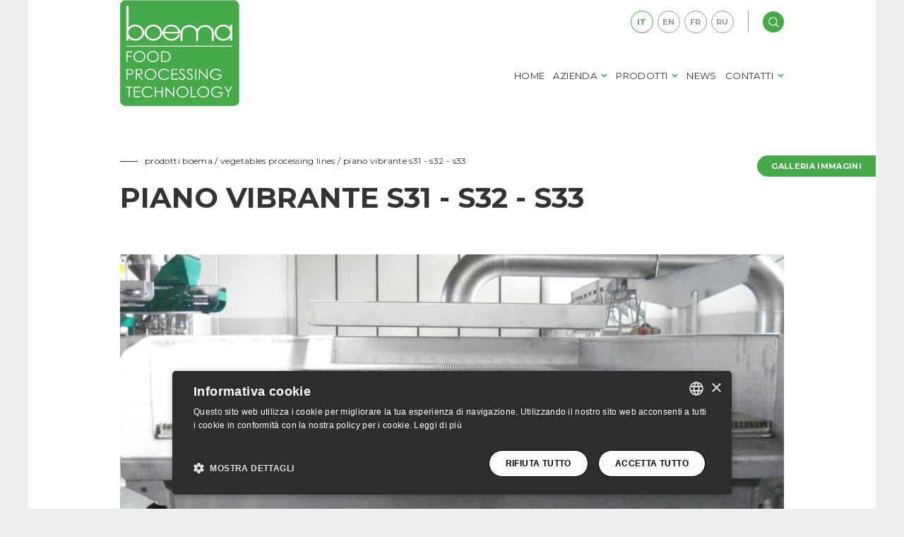

--- FILE ---
content_type: text/html; charset=UTF-8
request_url: https://www.boema.com/it/dettaglio-39-11-piano-vibrante-s31-s32-s33
body_size: 9036
content:

<!DOCTYPE html
  PUBLIC "-//W3C//DTD XHTML 1.0 Transitional//EN" "https://www.w3.org/TR/xhtml1/DTD/xhtml1-transitional.dtd">
<html xmlns="https://www.w3.org/1999/xhtml">

<head>
  <!-- Google Tag Manager -->
<script>(function(w,d,s,l,i){w[l]=w[l]||[];w[l].push({'gtm.start':
new Date().getTime(),event:'gtm.js'});var f=d.getElementsByTagName(s)[0],
j=d.createElement(s),dl=l!='dataLayer'?'&l='+l:'';j.async=true;j.src=
'https://www.googletagmanager.com/gtm.js?id='+i+dl;f.parentNode.insertBefore(j,f);
})(window,document,'script','dataLayer','GTM-58T8BJJM');</script>
<!-- End Google Tag Manager -->


  <meta http-equiv="Content-Type" content="text/html; charset=UTF-8" />
  <meta name="viewport"
    content="width=device-width, user-scalable=no, initial-scale=1.0, minimum-scale=1.0, maximum-scale=1.0">
  <title>Piano vibrante S31 - S32 - S33 - Boema</title>
  <meta property="description" content="Boema costruisce piani vibranti per l&rsquo;eliminazione di eventuali sfridi di prodotto e/o per la&nbsp;sgrondatura e/o per la calibratura.Disponibile nei seguenti modelli:- S31 ad un piano di lavoro costituito da 2 a 5 moduli di larghezza da 600 a 1.200 mm.- S32 a due &nbsp;piani di lavoro&nbsp;costituiti &nbsp;da 2 a 5 moduli di larghezza da 600 a 1.200 mm.- S33 a tre &nbsp;piani di lavoro &nbsp;costituiti &nbsp;da 2 a 5 moduli di larghezza&nbsp;da 600 a 1.200 mm.
I moduli possono avere forature o luci di dimensioni differenti e sono di facile sostituzione grazie all'aggancio e sgancio rapido manuale.">
  <meta property="og:url" content="https://www.boema.com/it/dettaglio-39-11-piano-vibrante-s31-s32-s33">
  <meta property="og:title" content="Piano vibrante S31 - S32 - S33 - Boema S.p.A.">
  <meta property="og:description" content="Boema costruisce piani vibranti per l&rsquo;eliminazione di eventuali sfridi di prodotto e/o per la&nbsp;sgrondatura e/o per la calibratura.Disponibile nei seguenti modelli:- S31 ad un piano di lavoro costituito da 2 a 5 moduli di larghezza da 600 a 1.200 mm.- S32 a due &nbsp;piani di lavoro&nbsp;costituiti &nbsp;da 2 a 5 moduli di larghezza da 600 a 1.200 mm.- S33 a tre &nbsp;piani di lavoro &nbsp;costituiti &nbsp;da 2 a 5 moduli di larghezza&nbsp;da 600 a 1.200 mm.
I moduli possono avere forature o luci di dimensioni differenti e sono di facile sostituzione grazie all'aggancio e sgancio rapido manuale.">
  <meta property="og:image" content="/cgibin/piano%20vibrante%20screen1.JPG">
  <meta property="og:type" content="article" />
  <meta property="og:site_name" content="boema.com" />

  <link rel="stylesheet" async type="text/css" href="../css/style.php">
  <script>
    document.addEventListener('DOMContentLoaded', (event) => {
      document.getElementById("desc_meta").classList.add("active");
    });
  </script>
  <!-- JS -->
  <script src="../js/jquery.php"></script>
  <!--END  JS -->
  <!--FRESCO-->
  <link rel="stylesheet" id="fresco" type="text/css" href="../css/fresco.php" />
  <!--END FRESCO-->
</head>

<body>
  <!-- Google Tag Manager (noscript) -->
<noscript><iframe src="https://www.googletagmanager.com/ns.html?id=GTM-58T8BJJM"
height="0" width="0" style="display:none;visibility:hidden"></iframe></noscript>
<!-- End Google Tag Manager (noscript) -->  <!--GLOBAL-->
  <div class="global">
    <div style="z-index: -1" id="desc_meta"><p style="text-align: justify;"><span style="color: #008000;"><strong>Boema </strong></span>costruisce<strong> piani vibranti</strong> per l&rsquo;eliminazione di eventuali sfridi di prodotto e/o per la&nbsp;sgrondatura e/o per la calibratura.<br /><br />Disponibile nei seguenti modelli:<br /><br />- S31 ad un piano di lavoro costituito da 2 a 5 moduli di larghezza da 600 a 1.200 mm.<br />- S32 a due &nbsp;piani di lavoro&nbsp;costituiti &nbsp;da 2 a 5 moduli di larghezza da 600 a 1.200 mm.<br />- S33 a tre &nbsp;piani di lavoro &nbsp;costituiti &nbsp;da 2 a 5 moduli di larghezza&nbsp;da 600 a 1.200 mm.</p>
<p style="text-align: justify;">I moduli possono avere forature o luci di dimensioni differenti e sono di facile sostituzione grazie all'aggancio e sgancio rapido manuale.</p></div>
    <link rel="stylesheet" type="text/css" href="../css/form.php"><!--GRAFICA FORM -->

<!--END  GRAFICA FORM -->



<link rel="stylesheet" type="text/css" href="../css/menu.php" async><script src="../js/menu.php" defer></script>


<!-- INPUT SEARCH -->
<div class="box-search">
  <!--form search-->
  <form action="search.php" method="post" enctype="" name="" id="form-search">
    <div class="field fieldbig">
      <input name="testo" type="text" id="testo" value=""
        placeholder="Ricerca all'interno del sito">
      <input type="submit" value="" class="button-search">
    </div>
  </form>
</div>
<!--END SEARCH -->

<div class="content header">
  <a class="cd-primary-nav-trigger"><span class="cd-menu-icon"></span></a>
  <div class="center">
    <a class="logo" href="../it/"></a>
    <!--MENU-->
    <ul class="menuprincipale">
      <li><a href="../it/">home</a></li>
      <li class="open-tendina"> <a class="open-tendina-a">Azienda</a>
        <ul class="tendina">
          <li><a  href="azienda.php">Boema<span
                class="moreplus"></span></a> </li>
          <li><a               href="ricerca-e-tecnologia.php">Ricerca e tecnologia<span class="moreplus"></span></a> </li>
          <li><a  href="officina.php">Officina<span
                class="moreplus"></span></a> </li>
          <li><a  href="laboratorio.php">Laboratorio<span
                class="moreplus"></span></a> </li>
          <li><a               href="assistenza-post-vendita.php">Assistenza post vendita<span class="moreplus"></span></a> </li>
          <li><a  href="storia.php">Storia<span
                class="moreplus"></span></a> </li>
          <!--<li><a  href="partner-key.php">Partner Key Technology<span class="moreplus"></span></a> </li>-->
        </ul>
      </li>
      <li class="open-tendina"> <a class="open-tendina-a">Prodotti</a>
        <ul class="tendina">
                                                          <li>
                                <a                   href="impianto-5-linee-per-la-produzione-di-puree-di-frutta-e-verdura">
                  Puree & Concentrates                  <span class="moreplus"></span> </a>
              </li>
                                                <li>
                                <a                   href="impianto-10-linee-confetture">
                  Jam & Preps                  <span class="moreplus"></span> </a>
              </li>
                                                <li>
                                <a                   href="impianto-12-linee-per-la-lavorazione-delle-patate">
                  Potatoes Processing Lines                  <span class="moreplus"></span> </a>
              </li>
                                                <li>
                                <a                   href="impianto-11-linee-per-la-lavorazione-delle-verdure">
                  Vegetables Processing Lines                  <span class="moreplus"></span> </a>
              </li>
                                                <li>
                                <a                   href="impianto-13-linee-per-salse-e-sughi">
                  Sauces                  <span class="moreplus"></span> </a>
              </li>
                                                <li>
                                <a                   href="impianto-14-linee-lavorazione-castagne">
                  Chestnuts                  <span class="moreplus"></span> </a>
              </li>
                                                <li>
                                <a                   href="impianto-15-impianti-per-cioccolato-e-creme">
                  Chocolate & Creams                  <span class="moreplus"></span> </a>
              </li>
                                                <li>
                                <a                   href="impianto-16-serbatoi-miscelatori-e-reattori-in-acciaio-inox">
                  Tanks & Mixers                  <span class="moreplus"></span> </a>
              </li>
                                        </ul>
      </li>
      <li><a  href="news.php">News</a></li>
      <li class="open-tendina"> <a class="open-tendina-a">Contatti</a>
        <ul class="tendina">
          <li><a  href="boema-map.php">Boema nel mondo<span
                class="moreplus"></span></a> </li>
          <li><a  href="contatti.php">Sede amministrativa<span
                class="moreplus"></span></a> </li>
          <li class="clear"></li>
        </ul>
    </ul>
    <!--END MENU-->

    <!--barra sopra menu-->
    <a class="search" href="#"></a>
    <ul class="menulanguage">
<li><a class ='in' href="/it/">IT</a> </li>
<li><a  href="/en/">EN</a> </li>
<li><a  href="/fr/">FR</a> </li>
<li><a  href="/ru/">RU</a> </li>
</ul>

    <!--end barra sopra menu-->
  </div>
</div>

<!--MENU MOBILE-->
<nav>
  <ul class="cd-primary-nav">
    <li class="row-menu">
      <ul>
        <li><a href="index.php">home</a></li>
      </ul>
      <ul>
        <li><a  href="azienda.php">Boema</a> </li>
        <li><a             href="ricerca-e-tecnologia.php">Ricerca e tecnologia</a> </li>
        <li><a  href="officina.php">Officina</a> </li>
        <li><a  href="laboratorio.php">Laboratorio</a> </li>
        <li><a             href="assistenza-post-vendita.php">Assistenza post vendita</a> </li>
        <li><a  href="storia.php">Storia</a> </li>
        <li><a  href="news.php">News</a></li>
      </ul>
      <ul>
                                                            <li><a                 href="impianto-5-linee-per-la-produzione-di-puree-di-frutta-e-verdura">
                Puree & Concentrates              </a> </li>
                                                    <li><a                 href="impianto-10-linee-confetture">
                Jam & Preps              </a> </li>
                                                    <li><a                 href="impianto-12-linee-per-la-lavorazione-delle-patate">
                Potatoes Processing Lines              </a> </li>
                                                    <li><a                 href="impianto-11-linee-per-la-lavorazione-delle-verdure">
                Vegetables Processing Lines              </a> </li>
                                                    <li><a                 href="impianto-13-linee-per-salse-e-sughi">
                Sauces              </a> </li>
                                                    <li><a                 href="impianto-14-linee-lavorazione-castagne">
                Chestnuts              </a> </li>
                                                    <li><a                 href="impianto-15-impianti-per-cioccolato-e-creme">
                Chocolate & Creams              </a> </li>
                                                    <li><a                 href="impianto-16-serbatoi-miscelatori-e-reattori-in-acciaio-inox">
                Tanks & Mixers              </a> </li>
                        </ul>
      <ul>
        <li><a  href="boema-map.php">Boema nel mondo</a> </li>
        <li><a  href="contatti.php">Contatto commerciale</a>
        </li>
      </ul>
      <ul>
        <li><a href="/it/">Italiano</a></li>
          <li><a href="/en/">English</a></li>
          <li><a href="/fr/">Français</a></li>
          <li><a href="/ru/">русский</a></li>       </ul>
    </li>
  </ul>
</nav>
<!--END MENU MOBILE-->    <div class="content">

      <!--OPEN FRESCO LIGHTBOX-->

              <a data-fresco-group='apr-foto39' href="/cgibin/piano%20vibrante%20screen1.JPG"
          class="fresco more moregallery"> Galleria Immagini </a>
        <a class="fresco" href="/image_crop.php?src=https://www.boema.com//cgibin/piano%20vibrante%20S31.jpg&size=500" data-fresco-group="apr-foto39" ></a><a class="fresco" href="/image_crop.php?src=https://www.boema.com//cgibin/piano%20vibrante%20S32.jpg&size=500" data-fresco-group="apr-foto39" ></a><a class="fresco" href="/image_crop.php?src=https://www.boema.com//cgibin/piano%20vibrante%20screen.JPG&size=500" data-fresco-group="apr-foto39" ></a>            <!--END OPEN FRESCO LIGHTBOX-->
      <div class="center">
        <h3><a href="impianto-11-linee-per-la-lavorazione-delle-verdure">prodotti
            boema
            / Vegetables Processing Lines </a> / Piano vibrante S31 - S32 - S33</h3>
        <h1>Piano vibrante S31 - S32 - S33</h1>
        <p class="sottotitolo"></p>
      </div>

              <div class="fotobig center">

                      <div class="cont-foto">

              <figure>
                <picture>
                  <source class="cover"
                    srcset="/image_crop.php?src=https://www.boema.com//cgibin/piano%20vibrante%20screen1.JPG&size=400"
                    media="(max-width: 650px)">

                  <source class="cover"
                    srcset="/image_crop.php?src=https://www.boema.com//cgibin/piano%20vibrante%20screen1.JPG&size=500"
                    media="(min-width: 651px) and (max-width: 1599px)">

                  <source class="cover"
                    srcset="/image_crop.php?src=https://www.boema.com//cgibin/piano%20vibrante%20screen1.JPG&size=900"
                    media="(min-width: 1600px)">

                  <img class="cover" src="/cgibin/piano%20vibrante%20screen1.JPG">
                </picture>
              </figure>
            </div>
          
        </div>
      
      <div class="center">
        <div class="areatesto">
          <p style="text-align: justify;"><span style="color: #008000;"><strong>Boema </strong></span>costruisce<strong> piani vibranti</strong> per l&rsquo;eliminazione di eventuali sfridi di prodotto e/o per la&nbsp;sgrondatura e/o per la calibratura.<br /><br />Disponibile nei seguenti modelli:<br /><br />- S31 ad un piano di lavoro costituito da 2 a 5 moduli di larghezza da 600 a 1.200 mm.<br />- S32 a due &nbsp;piani di lavoro&nbsp;costituiti &nbsp;da 2 a 5 moduli di larghezza da 600 a 1.200 mm.<br />- S33 a tre &nbsp;piani di lavoro &nbsp;costituiti &nbsp;da 2 a 5 moduli di larghezza&nbsp;da 600 a 1.200 mm.</p>
<p style="text-align: justify;">I moduli possono avere forature o luci di dimensioni differenti e sono di facile sostituzione grazie all'aggancio e sgancio rapido manuale.</p>        </div>
      </div>
      <div class="center">
        <!--PDF / FILE DINAMICI CON LABEL-->
        <!--<a class="link" href="#">FILE 01<span class="moreplus moredownload">DOWNLOAD</span></a>-->
                <!--END PDF / FILE DINAMICI CON LABEL-->
      </div>
      <div class="center">
        <!--OPEN FRESCO LIGHTBOX-->
                  <a data-fresco-group='bottom-apr-foto39'
            href="/cgibin/piano%20vibrante%20screen1.JPG" class="fresco more"> Galleria Immagini </a>
          <a class="fresco" href="/image_crop.php?src=https://www.boema.com//cgibin/piano%20vibrante%20S31.jpg&size=500" data-fresco-group="bottom-apr-foto39" ></a><a class="fresco" href="/image_crop.php?src=https://www.boema.com//cgibin/piano%20vibrante%20S32.jpg&size=500" data-fresco-group="bottom-apr-foto39" ></a><a class="fresco" href="/image_crop.php?src=https://www.boema.com//cgibin/piano%20vibrante%20screen.JPG&size=500" data-fresco-group="bottom-apr-foto39" ></a>                <!--END OPEN FRESCO LIGHTBOX-->
      </div>
      <div class="center">
        <a href="impianto-11-linee-per-la-lavorazione-delle-verdure"
          class="more">Torna
          alla linea</a>
      </div>
    </div>
    



<link rel="stylesheet" type="text/css" href="../css/form.css">
<script src="../js/jquery.nice-select.js"></script>
<script>$(document).ready(function(){$('select').niceSelect();})</script>
<script src="../js/submit-contatti.js"></script>

<div class="content">

<div class="center">
      <h3>richiedi informazioni</h3>
    <form name="form1" id="form1" method="post" action="" class="formpage">

      
      <input type="hidden" name="oggetto" id="oggetto" value="Richiesta Generica" >
      <div class="field"> <span>Tipo richiesta *</span>
        <select name="tipo" id="tipo">
          <option value="boema">Commerciale</option>
          <option value="boema">Amministrazione</option>
          <option value="boema">Post Vendita</option>
        </select>
      </div>
      <div class="field"> <span>Azienda*</span>
        <input type="text" name="azienda" id="azienda">
      </div>
      <div class="field"> <span>Email*</span>
        <input type="text" name="email" id="email" placeholder="">
      </div>
      <div class="field"> <span>Nome / Cognome*</span>
        <input type="text" name="nome" id="nome" placeholder="">
      </div>
      <div class="field"> <span>Nazione*</span>
        <select name="nazione" class="form-control" id="nazione">
          			                <option  value="ABU DHABI">ABU DHABI </option>
            			                <option  value="AFGHANISTAN">AFGHANISTAN </option>
            			                <option  value="AJMAN">AJMAN </option>
            			                <option  value="ALBANIA">ALBANIA </option>
            			                <option  value="ALDERNEY C.I.">ALDERNEY C.I. </option>
            			                <option  value="ALGERIA">ALGERIA </option>
            			                <option  value="AMERICAN SAMOA ISOLE">AMERICAN SAMOA ISOLE </option>
            			                <option  value="ANDORRA">ANDORRA </option>
            			                <option  value="ANGOLA">ANGOLA </option>
            			                <option  value="ANGUILLA">ANGUILLA </option>
            			                <option  value="ANTIGUA E BARBUDA">ANTIGUA E BARBUDA </option>
            			                <option  value="ANTILLE OLANDESI">ANTILLE OLANDESI </option>
            			                <option  value="ARABIA SAUDITA">ARABIA SAUDITA </option>
            			                <option  value="ARGENTINA">ARGENTINA </option>
            			                <option  value="ARMENIA">ARMENIA </option>
            			                <option  value="ARUBA">ARUBA </option>
            			                <option  value="ASCENSION">ASCENSION </option>
            			                <option  value="AUSTRALIA">AUSTRALIA </option>
            			                <option  value="AUSTRIA">AUSTRIA </option>
            			                <option  value="AZERBAIGIAN">AZERBAIGIAN </option>
            			                <option  value="AZZORRE ISOLE">AZZORRE ISOLE </option>
            			                <option  value="BAHAMAS">BAHAMAS </option>
            			                <option  value="BAHREIN">BAHREIN </option>
            			                <option  value="BANGLADESH">BANGLADESH </option>
            			                <option  value="BARBADOS">BARBADOS </option>
            			                <option  value="BARBUDA">BARBUDA </option>
            			                <option  value="BELGIO">BELGIO </option>
            			                <option  value="BELIZE">BELIZE </option>
            			                <option  value="BENIN">BENIN </option>
            			                <option  value="BERMUDA">BERMUDA </option>
            			                <option  value="BHUTAN">BHUTAN </option>
            			                <option  value="BIELORUSSIA">BIELORUSSIA </option>
            			                <option  value="BOLIVIA">BOLIVIA </option>
            			                <option  value="BOSNIA-ERZEGOVINA">BOSNIA-ERZEGOVINA </option>
            			                <option  value="BOTSWANA">BOTSWANA </option>
            			                <option  value="BOUVET ISLAND">BOUVET ISLAND </option>
            			                <option  value="BRASILE">BRASILE </option>
            			                <option  value="BRUNEI DARUSSALAM">BRUNEI DARUSSALAM </option>
            			                <option  value="BULGARIA">BULGARIA </option>
            			                <option  value="BURKINA FASO">BURKINA FASO </option>
            			                <option  value="BURUNDI">BURUNDI </option>
            			                <option  value="CAMBOGIA">CAMBOGIA </option>
            			                <option  value="CAMERUN">CAMERUN </option>
            			                <option  value="CAMPIONE D`ITALIA">CAMPIONE D`ITALIA </option>
            			                <option  value="CANADA">CANADA </option>
            			                <option  value="CANARIE ISOLE">CANARIE ISOLE </option>
            			                <option  value="CAPO VERDE">CAPO VERDE </option>
            			                <option  value="CAROLINE ISOLE">CAROLINE ISOLE </option>
            			                <option  value="CAYMAN (ISOLE)">CAYMAN (ISOLE) </option>
            			                <option  value="CENTROAFRICANA (REPUBBLICA)">CENTROAFRICANA (REPUBBLICA) </option>
            			                <option  value="CEUTA">CEUTA </option>
            			                <option  value="CHAFARINAS">CHAFARINAS </option>
            			                <option  value="CHAGOS ISOLE">CHAGOS ISOLE </option>
            			                <option  value="CHRISTMAS ISLAND">CHRISTMAS ISLAND </option>
            			                <option  value="CIAD">CIAD </option>
            			                <option  value="CILE">CILE </option>
            			                <option  value="CINA">CINA </option>
            			                <option  value="CIPRO">CIPRO </option>
            			                <option  value="CLIPPERTON">CLIPPERTON </option>
            			                <option  value="COCOS (KEELING) ISLAND">COCOS (KEELING) ISLAND </option>
            			                <option  value="COLOMBIA">COLOMBIA </option>
            			                <option  value="COMORE ISOLE">COMORE ISOLE </option>
            			                <option  value="CONGO">CONGO </option>
            			                <option  value="CONGO (REP. DEMOCRATICA DEL)">CONGO (REP. DEMOCRATICA DEL) </option>
            			                <option  value="COOK ISOLE">COOK ISOLE </option>
            			                <option  value="COREA DEL NORD">COREA DEL NORD </option>
            			                <option  value="COREA DEL SUD">COREA DEL SUD </option>
            			                <option  value="COSTA D`AVORIO">COSTA D`AVORIO </option>
            			                <option  value="COSTA RICA">COSTA RICA </option>
            			                <option  value="CROAZIA">CROAZIA </option>
            			                <option  value="CUBA">CUBA </option>
            			                <option  value="CZECH REPUBLIC">CZECH REPUBLIC </option>
            			                <option  value="DANIMARCA">DANIMARCA </option>
            			                <option  value="DOMINICA">DOMINICA </option>
            			                <option  value="DOMINICANA (REPUBBLICA)">DOMINICANA (REPUBBLICA) </option>
            			                <option  value="DUBAI">DUBAI </option>
            			                <option  value="EAST TIMOR">EAST TIMOR </option>
            			                <option  value="ECUADOR">ECUADOR </option>
            			                <option  value="EGITTO">EGITTO </option>
            			                <option  value="EL SALVADOR">EL SALVADOR </option>
            			                <option  value="EMIRATI ARABI UNITI">EMIRATI ARABI UNITI </option>
            			                <option  value="ERITREA">ERITREA </option>
            			                <option  value="ESTONIA">ESTONIA </option>
            			                <option  value="ETIOPIA">ETIOPIA </option>
            			                <option  value="FAEROER (ISOLE)">FAEROER (ISOLE) </option>
            			                <option  value="FALKLAND (ISOLE)">FALKLAND (ISOLE) </option>
            			                <option  value="FIJI">FIJI </option>
            			                <option  value="FILIPPINE">FILIPPINE </option>
            			                <option  value="FINLANDIA">FINLANDIA </option>
            			                <option  value="FRANCIA">FRANCIA </option>
            			                <option  value="FUIJAYRAH">FUIJAYRAH </option>
            			                <option  value="GABON">GABON </option>
            			                <option  value="GAMBIA">GAMBIA </option>
            			                <option  value="GEORGIA">GEORGIA </option>
            			                <option  value="GERMANIA">GERMANIA </option>
            			                <option  value="GHANA">GHANA </option>
            			                <option  value="GIAMAICA">GIAMAICA </option>
            			                <option  value="GIAPPONE">GIAPPONE </option>
            			                <option  value="GIBILTERRA">GIBILTERRA </option>
            			                <option  value="GIBUTI">GIBUTI </option>
            			                <option  value="GIORDANIA">GIORDANIA </option>
            			                <option  value="GOUGH">GOUGH </option>
            			                <option  value="GRECIA">GRECIA </option>
            			                <option  value="GRENADA">GRENADA </option>
            			                <option  value="GROENLANDIA">GROENLANDIA </option>
            			                <option  value="GUADALUPA">GUADALUPA </option>
            			                <option  value="GUAM ISOLA DI">GUAM ISOLA DI </option>
            			                <option  value="GUATEMALA">GUATEMALA </option>
            			                <option  value="GUAYANA FRANCESE">GUAYANA FRANCESE </option>
            			                <option  value="GUERNSEY C.I.">GUERNSEY C.I. </option>
            			                <option  value="GUINEA">GUINEA </option>
            			                <option  value="GUINEA BISSAU">GUINEA BISSAU </option>
            			                <option  value="GUINEA EQUATORIALE">GUINEA EQUATORIALE </option>
            			                <option  value="GUYANA">GUYANA </option>
            			                <option  value="HAITI">HAITI </option>
            			                <option  value="HEARD AND MCDONALD ISLAND">HEARD AND MCDONALD ISLAND </option>
            			                <option  value="HERM C.I.">HERM C.I. </option>
            			                <option  value="HONDURAS">HONDURAS </option>
            			                <option  value="HONG KONG">HONG KONG </option>
            			                <option  value="INDIA">INDIA </option>
            			                <option  value="INDONESIA">INDONESIA </option>
            			                <option  value="IRAN (REP. ISLAMICA DI)">IRAN (REP. ISLAMICA DI) </option>
            			                <option  value="IRAQ">IRAQ </option>
            			                <option  value="IRLANDA">IRLANDA </option>
            			                <option  value="ISLANDA">ISLANDA </option>
            			                <option  value="ISOLE AMERICANE DEL PACIFICO">ISOLE AMERICANE DEL PACIFICO </option>
            			                <option  value="ISOLE SALOMONE">ISOLE SALOMONE </option>
            			                <option  value="ISRAELE">ISRAELE </option>
            			                <option selected="selected" value="ITALIA">ITALIA </option>
            			                <option  value="JERSEY C.I.">JERSEY C.I. </option>
            			                <option  value="KAZAKISTAN">KAZAKISTAN </option>
            			                <option  value="KENYA">KENYA </option>
            			                <option  value="KIRGHIZISTAN">KIRGHIZISTAN </option>
            			                <option  value="KIRIBATI">KIRIBATI </option>
            			                <option  value="KUWAIT">KUWAIT </option>
            			                <option  value="LAOS (RE. DEMOCRATICA POPOLARE)">LAOS (RE. DEMOCRATICA POPOLARE) </option>
            			                <option  value="LESOTHO">LESOTHO </option>
            			                <option  value="LETTONIA">LETTONIA </option>
            			                <option  value="LIBANO">LIBANO </option>
            			                <option  value="LIBERIA">LIBERIA </option>
            			                <option  value="LIBIA">LIBIA </option>
            			                <option  value="LIECHTENSTEIN">LIECHTENSTEIN </option>
            			                <option  value="LITUANIA">LITUANIA </option>
            			                <option  value="LUSSEMBURGO">LUSSEMBURGO </option>
            			                <option  value="MACAO">MACAO </option>
            			                <option  value="MACEDONIA">MACEDONIA </option>
            			                <option  value="MADAGASCAR">MADAGASCAR </option>
            			                <option  value="MADEIRA">MADEIRA </option>
            			                <option  value="MALAWI">MALAWI </option>
            			                <option  value="MALAYSIA">MALAYSIA </option>
            			                <option  value="MALDIVE">MALDIVE </option>
            			                <option  value="MALI">MALI </option>
            			                <option  value="MALTA">MALTA </option>
            			                <option  value="MAN ISOLA">MAN ISOLA </option>
            			                <option  value="MARIANNE SETTENTRIONALI (ISOLE)">MARIANNE SETTENTRIONALI (ISOLE) </option>
            			                <option  value="MAROCCO">MAROCCO </option>
            			                <option  value="MARSHALL (ISOLE)">MARSHALL (ISOLE) </option>
            			                <option  value="MARTINICA">MARTINICA </option>
            			                <option  value="MAURITANIA">MAURITANIA </option>
            			                <option  value="MAURITIUS ISOLE">MAURITIUS ISOLE </option>
            			                <option  value="MAYOTTE">MAYOTTE </option>
            			                <option  value="MELILLA">MELILLA </option>
            			                <option  value="MESSICO">MESSICO </option>
            			                <option  value="MICRONESIA (STATI FEDERATI DI)">MICRONESIA (STATI FEDERATI DI) </option>
            			                <option  value="MIDWAY ISOLE">MIDWAY ISOLE </option>
            			                <option  value="MOLDAVIA (REPUBBLICA DI)">MOLDAVIA (REPUBBLICA DI) </option>
            			                <option  value="MONGOLIA">MONGOLIA </option>
            			                <option  value="MONTSERRAT">MONTSERRAT </option>
            			                <option  value="MOZAMBICO">MOZAMBICO </option>
            			                <option  value="MYANMAR">MYANMAR </option>
            			                <option  value="NAMIBIA">NAMIBIA </option>
            			                <option  value="NAURU">NAURU </option>
            			                <option  value="NEPAL">NEPAL </option>
            			                <option  value="NETHERLANDS">NETHERLANDS </option>
            			                <option  value="NICARAGUA">NICARAGUA </option>
            			                <option  value="NIGER">NIGER </option>
            			                <option  value="NIGERIA">NIGERIA </option>
            			                <option  value="NIUE">NIUE </option>
            			                <option  value="NORFOLK ISLAND">NORFOLK ISLAND </option>
            			                <option  value="NORVEGIA">NORVEGIA </option>
            			                <option  value="NUOVA CALEDONIA">NUOVA CALEDONIA </option>
            			                <option  value="NUOVA ZELANDA">NUOVA ZELANDA </option>
            			                <option  value="OMAN">OMAN </option>
            			                <option  value="PAESI NON CLASSIFICATI">PAESI NON CLASSIFICATI </option>
            			                <option  value="PAKISTAN">PAKISTAN </option>
            			                <option  value="PALAU">PALAU </option>
            			                <option  value="PALESTINA TERRITORI AUTONOMI">PALESTINA TERRITORI AUTONOMI </option>
            			                <option  value="PANAMA">PANAMA </option>
            			                <option  value="PANAMA - ZONA DEL CANALE">PANAMA - ZONA DEL CANALE </option>
            			                <option  value="PAPUA NUOVA GUINEA">PAPUA NUOVA GUINEA </option>
            			                <option  value="PARAGUAY">PARAGUAY </option>
            			                <option  value="PENON DE ALHUCEMAS">PENON DE ALHUCEMAS </option>
            			                <option  value="PENON DE VELEZ DE LA GOMERA">PENON DE VELEZ DE LA GOMERA </option>
            			                <option  value="PERU`">PERU` </option>
            			                <option  value="PITCAIRN">PITCAIRN </option>
            			                <option  value="POLINESIA FRANCESE">POLINESIA FRANCESE </option>
            			                <option  value="POLONIA">POLONIA </option>
            			                <option  value="PORTOGALLO">PORTOGALLO </option>
            			                <option  value="PORTORICO">PORTORICO </option>
            			                <option  value="PRINCIPATO DI MONACO">PRINCIPATO DI MONACO </option>
            			                <option  value="QATAR">QATAR </option>
            			                <option  value="RAS EL KHAIMAH">RAS EL KHAIMAH </option>
            			                <option  value="REPUBBLICA SUDAFRICANA">REPUBBLICA SUDAFRICANA </option>
            			                <option  value="REUNION">REUNION </option>
            			                <option  value="ROMANIA">ROMANIA </option>
            			                <option  value="RUSSIA (FEDERAZIONE DI)">RUSSIA (FEDERAZIONE DI) </option>
            			                <option  value="RWANDA">RWANDA </option>
            			                <option  value="SAHARA OCCIDENTALE">SAHARA OCCIDENTALE </option>
            			                <option  value="SAINT KITTS E NEVIS">SAINT KITTS E NEVIS </option>
            			                <option  value="SAINT LUCIA">SAINT LUCIA </option>
            			                <option  value="SAINT MARTIN SETTENTRIONALE">SAINT MARTIN SETTENTRIONALE </option>
            			                <option  value="SAINT-PIERRE E MIQUELON">SAINT-PIERRE E MIQUELON </option>
            			                <option  value="SAINT. ELENA">SAINT. ELENA </option>
            			                <option  value="SAMOA OCCIDENTALI">SAMOA OCCIDENTALI </option>
            			                <option  value="SAN MARINO">SAN MARINO </option>
            			                <option  value="SANTA SEDE (CITTA` DEL VATICANO)">SANTA SEDE (CITTA` DEL VATICANO) </option>
            			                <option  value="SAO TOME E PRINCIPE">SAO TOME E PRINCIPE </option>
            			                <option  value="SARK C.I.">SARK C.I. </option>
            			                <option  value="SENEGAL">SENEGAL </option>
            			                <option  value="SERBIA">SERBIA </option>
            			                <option  value="SEYCHELLES">SEYCHELLES </option>
            			                <option  value="SHARJAH">SHARJAH </option>
            			                <option  value="SIERRA LEONE">SIERRA LEONE </option>
            			                <option  value="SINGAPORE">SINGAPORE </option>
            			                <option  value="SIRIA">SIRIA </option>
            			                <option  value="SLOVACCHIA (REPUBBLICA)">SLOVACCHIA (REPUBBLICA) </option>
            			                <option  value="SLOVENIA">SLOVENIA </option>
            			                <option  value="SOMALIA">SOMALIA </option>
            			                <option  value="SOUTH GEORGIA AND SOUTH SANDWICH">SOUTH GEORGIA AND SOUTH SANDWICH </option>
            			                <option  value="SPAGNA">SPAGNA </option>
            			                <option  value="SRI LANKA">SRI LANKA </option>
            			                <option  value="ST. VINCENTE E LE GRENADINE">ST. VINCENTE E LE GRENADINE </option>
            			                <option  value="STATI UNITI">STATI UNITI </option>
            			                <option  value="SUDAN">SUDAN </option>
            			                <option  value="SURINAME">SURINAME </option>
            			                <option  value="SVALBARD AND JAN MAYEN ISLANDS">SVALBARD AND JAN MAYEN ISLANDS </option>
            			                <option  value="SVEZIA">SVEZIA </option>
            			                <option  value="SVIZZERA">SVIZZERA </option>
            			                <option  value="SWAZILAND">SWAZILAND </option>
            			                <option  value="TAGIKISTAN">TAGIKISTAN </option>
            			                <option  value="TAIWAN">TAIWAN </option>
            			                <option  value="TANZANIA (REPUBBLICA DI)">TANZANIA (REPUBBLICA DI) </option>
            			                <option  value="TERRITORIO ANTARTICO BRITANNICO">TERRITORIO ANTARTICO BRITANNICO </option>
            			                <option  value="TERRITORIO ANTARTICO FRANCESE">TERRITORIO ANTARTICO FRANCESE </option>
            			                <option  value="TERRITORIO BRIT. OCEANO INDIANO">TERRITORIO BRIT. OCEANO INDIANO </option>
            			                <option  value="THAILANDIA">THAILANDIA </option>
            			                <option  value="TOGO">TOGO </option>
            			                <option  value="TOKELAU">TOKELAU </option>
            			                <option  value="TONGA">TONGA </option>
            			                <option  value="TRINIDAD E TOBAGO">TRINIDAD E TOBAGO </option>
            			                <option  value="TRISTAN DA CUNHA">TRISTAN DA CUNHA </option>
            			                <option  value="TUNISIA">TUNISIA </option>
            			                <option  value="TURCHIA">TURCHIA </option>
            			                <option  value="TURKMENISTAN">TURKMENISTAN </option>
            			                <option  value="TURKS E CAICOS (ISOLE)">TURKS E CAICOS (ISOLE) </option>
            			                <option  value="TUVALU">TUVALU </option>
            			                <option  value="UCRAINA">UCRAINA </option>
            			                <option  value="UGANDA">UGANDA </option>
            			                <option  value="UK">UK </option>
            			                <option  value="UMM AL QAIWAIN">UMM AL QAIWAIN </option>
            			                <option  value="UNGHERIA">UNGHERIA </option>
            			                <option  value="URUGUAY">URUGUAY </option>
            			                <option  value="UZBEKISTAN">UZBEKISTAN </option>
            			                <option  value="VANUATU">VANUATU </option>
            			                <option  value="VENEZUELA">VENEZUELA </option>
            			                <option  value="VERGINI AMERICANE (ISOLE)">VERGINI AMERICANE (ISOLE) </option>
            			                <option  value="VERGINI BRITANNICHE (ISOLE)">VERGINI BRITANNICHE (ISOLE) </option>
            			                <option  value="VIETNAM">VIETNAM </option>
            			                <option  value="WAKE ISOLE">WAKE ISOLE </option>
            			                <option  value="WALLIS E FUTUNA (ISOLE)">WALLIS E FUTUNA (ISOLE) </option>
            			                <option  value="YEMEN">YEMEN </option>
            			                <option  value="ZAMBIA">ZAMBIA </option>
            			                <option  value="ZIMBABWE">ZIMBABWE </option>
                    </select>
      </div>
      <div class="field"> <span>Telefono*</span>
        <input type="text" name="telefono" id="telefono">
      </div>
      <div class="field fieldbig"> <span>Messaggio </span>
        <textarea name="richiesta" id="richiesta"></textarea>
      </div>
      <div class="field checkbox  fieldbig">
        <input id="privacy" type="checkbox" name="privacy" value="SI">
		  <label for="privacy">Accetto l'informativa <a href="../it/privacy-policy.php" target="_blank">privacy</a></label>
      </div>
      <div class="field last  fieldbig">
        <input name="invia" id="invia" type="submit" value="Invia richiesta" class="button">
      </div>
      <div class="clear"></div>
      <div class="nota"> </div>
    </form>
  </div>
</div>
        
  
  
  
  
  <div class="content">
      <!--BOX BIG-->
      <div class="contbox contboxbig contboxprodotto" style="margin-bottom:0;">
		            	            	
              <a class="box " href="dett-prodotto.php?ID=5">
              	<div class="boxlink">Puree & Concentrates</div>
              </a>
                    	            	
              <a class="box " href="dett-prodotto.php?ID=10">
              	<div class="boxlink">Jam & Preps</div>
              </a>
                    	            	
              <a class="box " href="dett-prodotto.php?ID=12">
              	<div class="boxlink">Potatoes Processing Lines</div>
              </a>
                    	            	
              <a class="box " href="dett-prodotto.php?ID=11">
              	<div class="boxlink">Vegetables Processing Lines</div>
              </a>
                    	            	
              <a class="box " href="dett-prodotto.php?ID=13">
              	<div class="boxlink">Sauces</div>
              </a>
                    	            	
              <a class="box " href="dett-prodotto.php?ID=14">
              	<div class="boxlink">Chestnuts</div>
              </a>
                    	            	
              <a class="box " href="dett-prodotto.php?ID=15">
              	<div class="boxlink">Chocolate & Creams</div>
              </a>
                    	            	
              <a class="box " href="dett-prodotto.php?ID=16">
              	<div class="boxlink">Tanks & Mixers</div>
              </a>
                <div class="clear"></div>
      </div>
      <!--END BOX BIG-->
  </div>    <style>
iframe { width: 100% !important; height: 100% !important;}
</style>

        
        
        
        
        
        
    
      
      



 

<div id="loghibig" class="content nopad flexslider">
	<ul class="slides">
        <li class="logoportfolio" >
    		<div class="overlay"></div>
        	<img title="Gelagri" alt="Gelagri" src="/image_crop.php?src=https://www.boema.com//cgibin/Loghi/gelagri_2.jpg&size=100" />
    </li>
        <li class="logoportfolio" >
    		<div class="overlay"></div>
        	<img title="Agros nova" alt="Agros nova" src="/image_crop.php?src=https://www.boema.com//cgibin/Loghi/agrosnova.jpg&size=100" />
    </li>
        <li class="logoportfolio" >
    		<div class="overlay"></div>
        	<img title="Gulsan" alt="Gulsan" src="/image_crop.php?src=https://www.boema.com//cgibin/Loghi/gulsan_logo_2.jpg&size=100" />
    </li>
        <li class="logoportfolio" >
    		<div class="overlay"></div>
        	<img title="Yagoda karelii" alt="Yagoda karelii" src="/image_crop.php?src=https://www.boema.com//cgibin/Loghi/yagoda_karelii_logo.jpg&size=100" />
    </li>
        <li class="logoportfolio" >
    		<div class="overlay"></div>
        	<img title="Estathé" alt="Estathé" src="/image_crop.php?src=https://www.boema.com//cgibin/Loghi/estath%C3%A8_2.jpg&size=100" />
    </li>
        <li class="logoportfolio" >
    		<div class="overlay"></div>
        	<img title="Italcanditi" alt="Italcanditi" src="/image_crop.php?src=https://www.boema.com//cgibin/Loghi/italcanCANDITI_2.jpg&size=100" />
    </li>
        <li class="logoportfolio" >
    		<div class="overlay"></div>
        	<img title="Prosain" alt="Prosain" src="/image_crop.php?src=https://www.boema.com//cgibin/Loghi/PROSAIN.jpg&size=100" />
    </li>
        <li class="logoportfolio" >
    		<div class="overlay"></div>
        	<img title="Doronichi" alt="Doronichi" src="/image_crop.php?src=https://www.boema.com//cgibin/Loghi/DORONICHI_2.gif&size=100" />
    </li>
        <li class="logoportfolio" >
    		<div class="overlay"></div>
        	<img title="Sacla" alt="Sacla" src="/image_crop.php?src=https://www.boema.com//cgibin/Loghi/Sacla.jpg&size=100" />
    </li>
        <li class="logoportfolio" >
    		<div class="overlay"></div>
        	<img title="Lavazza" alt="Lavazza" src="/image_crop.php?src=https://www.boema.com//cgibin/Loghi/Lavazza-logo_2.jpg&size=100" />
    </li>
        <li class="logoportfolio" >
    		<div class="overlay"></div>
        	<img title="Gromart" alt="Gromart" src="/image_crop.php?src=https://www.boema.com//cgibin/Loghi/gromart_2.jpg&size=100" />
    </li>
        <li class="logoportfolio" >
    		<div class="overlay"></div>
        	<img title="Urbani tartufi" alt="Urbani tartufi" src="/image_crop.php?src=https://www.boema.com//cgibin/Loghi/urbani-tartufi.jpg&size=100" />
    </li>
        <li class="logoportfolio" >
    		<div class="overlay"></div>
        	<img title="Martin Braun - grados" alt="Martin Braun - grados" src="/image_crop.php?src=https://www.boema.com//cgibin/Loghi/MartinBraun-grados_2.jpg&size=100" />
    </li>
        <li class="logoportfolio" >
    		<div class="overlay"></div>
        	<img title="Confiserie saint sylvestre" alt="Confiserie saint sylvestre" src="/image_crop.php?src=https://www.boema.com//cgibin/Loghi/confiserie-saint-sylvestre.jpg&size=100" />
    </li>
        <li class="logoportfolio" >
    		<div class="overlay"></div>
        	<img title="Vis" alt="Vis" src="/image_crop.php?src=https://www.boema.com//cgibin/Loghi/VIS_jam_logo.gif&size=100" />
    </li>
        <li class="logoportfolio" >
    		<div class="overlay"></div>
        	<img title="Lowicz" alt="Lowicz" src="/image_crop.php?src=https://www.boema.com//cgibin/Loghi/Lowicz.jpg&size=100" />
    </li>
        <li class="logoportfolio" >
    		<div class="overlay"></div>
        	<img title="Felix" alt="Felix" src="/image_crop.php?src=https://www.boema.com//cgibin/Loghi/FELIX-logo_2.jpg&size=100" />
    </li>
        <li class="logoportfolio" >
    		<div class="overlay"></div>
        	<img title="Helios" alt="Helios" src="/image_crop.php?src=https://www.boema.com//cgibin/Loghi/helios_2.jpg&size=100" />
    </li>
        <li class="logoportfolio" >
    		<div class="overlay"></div>
        	<img title="Pavesi" alt="Pavesi" src="/image_crop.php?src=https://www.boema.com//cgibin/Loghi/Pavesi.png&size=100" />
    </li>
        <li class="logoportfolio" >
    		<div class="overlay"></div>
        	<img title="Novofruct" alt="Novofruct" src="/image_crop.php?src=https://www.boema.com//cgibin/Loghi/NOVOFRUCT.png&size=100" />
    </li>
        <div class="clear"></div>
</ul>
</div>
 

<!-- FlexSlider -->
<link rel="stylesheet" type="text/css" href="../css/flexslider.php">
<script  src="../js/jquery.flexslider.php"></script>
<!--<script src="../js/function-flex.js"></script>-->

  </div>
  <!--END GLOBAL-->
  <div class="content footer">
	<div class="center">

		<a class="logo logofooter" href="/it/"></a>

		<div class="colsxfooter">
			<p><strong>Boema Food Processing Technology S.r.l.</strong><br>Partita I.V.A. n° 04087960045<br>
				Corso R. Scagliola n. 197 - 12052 <strong>Neive</strong> (Cn) <strong>Italy</strong><br>
				Cap. soc. interamente versato: EURO 10.000.000,00<br>
				Registrata presso la C.C.I.A.A. CUNEO R.E.A. CN – 335207<br>

												<a href="https://www.boema.com/it/cookie-policy.php" target="_blank" style="display:block;">Cookie Policy</a>
															<a href="https://www.boema.com/cgibin/pdf/BoemaFPT%20INF10-24%20-%20INFORMAZIONI%20TRATTAMENTO%20DATI.pdf" target="_blank" style="display:block;">Informativa Clienti Fornitori</a>
															<a href="https://app.qipo.it/whistleblowing/companies/[base64]" target="_blank" style="display:block;">Whistleblowing</a>
															<a href="https://www.boema.com/cgibin/pdf/MED02%20-%20Modello%20esercizio%20dei%20diritti%20GDPR.pdf" target="_blank" style="display:block;">Esercizio Diritti Dati Personali</a>
															<a href="https://www.boema.com/it/privacy-policy.php" target="_blank" style="display:block;">Privacy Policy</a>
										</p>

			<p>Boema FPT S.r.l. è parte di Boema S.p.A., società holding.</p>
			<img src="/images/logo/boema-spa-logo-footer.png" alt="Boema S.p.A." class="boema-logo">

			<p class="credits"><a href="https://www.hellobarrio.it" target="_blank">hellobarrio</a></p>
		</div>

		<div class="coldxfooter">
			<h3>social</h3>
			<p>
				<a target="_blank" href="https://www.linkedin.com/company/boema"><i
						class="fab fa-linkedin fa-2x"></i></a>
				<a target="_blank" href="https://www.facebook.com/BoemaFPTSrl"><i
						class="fab fa-facebook-square fa-2x	"></i></a>
				<a target="_blank" href="https://www.instagram.com/boema_fpt/"><i
						class="fab fa-instagram fa-2x"></i></a>
				<a target="_blank" href="https://bit.ly/boemayoutube"><i class="fab fa-youtube-square fa-2x"></i></a>
			</p>
			<br>

			<h3>sostenibilità</h3>

			<p>
												<a href="https://www.boema.com/cgibin/pdf/25-IT-MISSION%20VISION%20-%20REV%2002.pdf" target="_blank" style="display:block;">Mission, Vision e Politiche Aziendali</a>
															<a href="https://www.boema.com/cgibin/pdf/24-IT-BOEMA%20CODICE%20ETICO-REV.02.pdf" target="_blank" style="display:block;">Codice Etico</a>
															<a href="https://www.boema.com/cgibin/pdf/24-IT-BOEMA%20CODICE%20FORNITORI-REV.01.pdf" target="_blank" style="display:block;">Codice Etico dei Fornitori</a>
										</p>

			<br>
			<h3>certificazioni</h3>
			<p>
												<a href="https://www.boema.com/cgibin/25-UNI%20ISO%209001-2015-ITA.pdf" target="_blank">ISO 9001</a>
							 / 								<a href="https://www.boema.com/cgibin/25-UNI%20ISO%2045001-2018-ITA.pdf" target="_blank">ISO 45001</a>
							 / 								<a href="https://www.boema.com/cgibin/25-UNI%20ISO%2014001-2015-ITA.pdf" target="_blank">ISO 14001</a>
							 / 								<a href="https://www.boema.com/cgibin/25-UNI%20EN%20ISO%203834-2-2021-ITA.pdf" target="_blank">ISO 3834</a>
							 / 								<a href="https://www.boema.com/cgibin/25-EN%201090-2-2018-ITA.pdf" target="_blank">EN 1090</a>
							 / 								<a href="https://www.boema.com/cgibin/25-ECOVADIS-SITO.PDF" target="_blank">ECOVADIS</a>
										</p>
		</div>

		<div class="clear"></div>

	</div>


</div>




<link rel="stylesheet" href="https://use.fontawesome.com/releases/v5.13.1/css/all.css"
	integrity="sha384-xxzQGERXS00kBmZW/6qxqJPyxW3UR0BPsL4c8ILaIWXva5kFi7TxkIIaMiKtqV1Q" crossorigin="anonymous"></body>

</html>

--- FILE ---
content_type: text/css; charset: UTF-8;charset=UTF-8
request_url: https://www.boema.com/css/style.php
body_size: 6015
content:
@import
url('https://fonts.googleapis.com/css?family=Asap:400,400i,700,700i|Montserrat:400,700|Raleway:100,100i,200,200i,300,300i,400,400i,500,500i,600,600i,700,700i,800,800i,900,900i|Work+Sans:100,200,300,400,500,600,700,800,900');*
{margin: 0;padding: 0;border: none;box-sizing: border-box;}html, body {-webkit-font-smoothing: antialiased;text-shadow:
1px 1px 1px rgba(0,0,0,0.004);-moz-osx-font-smoothing: grayscale;}body {background-color: #eee;}.clear {clear: both;}
#desc_meta{position:absolute}#desc_meta.active {height:0;overflow: hidden;}b, strong {font-weight: 700;}.cover {display:
block;width: 100%;height: 100%;object-fit: cover;font-family: 'object-fit: cover;';}a, a:link {text-decoration:
none;-webkit-transition: 0.5s;-moz-transition: 0.5s;-o-transition: 0.5s;-ms-transition: 0.5s;transition: 0.5s;}a div, a
span {-webkit-transition: 0.5s;-moz-transition: 0.5s;-o-transition: 0.5s;-ms-transition: 0.5s;transition: 0.5s;}a i
{padding-right: 2px;}.areatesto ul, .areatesto ol {font-family: 'Asap', sans-serif;font-size: 16px;line-height:
25px;font-weight: 300;color: #333;text-align: left !important;list-style-position: inside;list-style-type:
none;margin-left: 10px;margin-bottom: 25px;}.areatesto ul li, .areatesto ol li {position: relative;}.areatesto ol >
li:before, .areatesto ul > li:before {content: "\2022";color: #333;position: absolute;top: 1px;left: -10px;}.areatesto
div {font-family: 'Asap', sans-serif;font-size: 16px;line-height: 25px;color: #333;font-weight: 400;text-align: left
!important;}.areatesto.areatestonews p {margin-bottom:0;}.cont-foto {position: relative;overflow: hidden;width:
100%;height: 100%;text-align: center;display: block;}.cont-foto img {position: absolute;top: 50%;left: 50%;opacity:
0;filter: alpha(opacity=0);z-index: 1;}.aligncenter {text-align: center;}.alignright {text-align: right;}.overlay
{position: absolute;top: 0;left: 0;width: 100%;height: 100%;background-color: #47aa4a;background-image:
url(../images/icon/add.png);background-repeat: no-repeat;background-position: center center;background-size:
12px;z-index: 5;filter: alpha(opacity=0);opacity: 0.0;-webkit-pointer-events: none;pointer-events:
none;-webkit-user-select: none;-moz-user-select: none;user-select: none;}a.more, .more, .moreprod {display:
inline-block;position: relative;text-align: center;font-family: 'Montserrat', sans-serif;font-weight: 700;font-size:
11px;letter-spacing: 0.03em;background-color: #47aa4a;color: #fff;text-transform: uppercase;padding: 0 20px;height:
30px;line-height: 30px;margin-top: 45px;-webkit-border-radius: 100px;-moz-border-radius: 100px;border-radius:
100px;-webkit-transition: 0.5s;-moz-transition: 0.5s;-o-transition: 0.5s;-ms-transition: 0.5s;transition: 0.5s;cursor:
pointer;}.moreprod {margin-top: 15px;}a.more:hover, a.moreprod:hover {background: #159019;}.center a.more:first-child
{margin-top: 0;}a.moreprod:hover {color: #FFF;}.more.moregallery {position: absolute;right: 0;margin: 0;padding: 0
20px;-webkit-border-top-right-radius: 0;-webkit-border-bottom-right-radius: 0;-moz-border-radius-topright:
0;-moz-border-radius-bottomright: 0;border-top-right-radius: 0;border-bottom-right-radius: 0;z-index:
100;}a.moreabsolute {position:absolute;right:0px;bottom:10px;}.moreplus {display: block;position: absolute;width:
30px;height: 30px;top: 50%;right: 0;margin-top: -15px;background-color: #47aa4a;-webkit-border-radius:
100px;-moz-border-radius: 100px;border-radius: 100px;background-image: url(../images/icon/add.png);background-repeat:
no-repeat;background-position: center center;background-size: 12px;-webkit-transition: 0.5s;-moz-transition:
0.5s;-o-transition: 0.5s;-ms-transition: 0.5s;transition: 0.5s;}a:hover .moreplus {background-color:
#159019;}.moreplus.moredownload {width: auto;padding: 0 20px;line-height: 30px;color: #fff;font-family: 'Montserrat',
sans-serif;font-weight: 700;font-size: 11px;letter-spacing: 0.03em;background-image: none;}.moreplumini {width:
20px;height: 20px;margin-top: -10px;background-size: 10px;}.box .boxlink .moreplus {opacity: 0;filter:
alpha(opacity=0);}.box:hover .boxlink .moreplus {opacity: 1;}.int {display: table-cell;width: inherit;height:
inherit;vertical-align: middle;}.global {position: relative;padding-left: 100px;padding-right: 100px;}.content
{position: relative;width: 100%;padding: 80px 0;margin-bottom: 40px;background-color: #fff;}.global .content:last-child
{margin-bottom: 0;}.grey {background-color: #f9f9f9;}.content.nopad {padding: 0;}.center {position: relative;display:
block;width: 1100px;height: inherit;margin: 0 auto;margin-bottom: 80px;}.center.search-int .areatesto {margin-bottom:
25px;}.content .center:last-child {margin-bottom: 0;}.toptitle {width: 60%;}.claim {position: absolute;top: 0;left:
0;width: 100%;height: 100%;z-index: 100;}.claim-int {position: absolute;top: 80%;left: 50%;width: 1100px;margin-left:
-550px;}.claim-int h1 {margin: 0;}.claim-int h1 span {padding: 15px 20px;background-color: #47aa4a;color:
#fff;line-height: 60px;}a.search {position: absolute;top: 15px;right: 0;display: block;width: 30px;height:
30px;background-color: #47aa4a;-webkit-border-radius: 100px;-moz-border-radius: 100px;border-radius:
100px;background-image: url(../images/icon/search-new.png);background-repeat: no-repeat;background-position: 7.5px
center;background-size: 30px;-webkit-transition: 0s;-moz-transition: 0s;-o-transition: 0s;-ms-transition: 0s;transition:
0s;cursor: pointer;}a.search:hover {background-color: #159019;}a.search.open {background-position: -36px
2px;background-size: 60px;}.box-search {position: relative;background: #fff;margin: 0 auto;overflow: hidden;display:
none;}#form-search .field {margin-bottom: 0;}#form-search .field input {min-height: 90px;font-size: 25px;color:
#999;}.button-search {position: absolute !important;width: 90px !important;right: 0;top: 0;background-color: #47aa4a
!important;background-image: url(../images/icon/search.png) !important;background-repeat: no-repeat
!important;background-position: center center !important;background-size: 20px !important;cursor:
pointer;}.highlight_word {color : #47aa4a !important;font-weight: 700;}b .highlight_word {font-weight:
700;}.recordsearch {position: relative;padding: 45px 0;border-bottom: 1px solid #ddd;}.titlesearch {font-family: 'Work
Sans', sans-serif !important;font-size: 25px !important;line-height: 28px !important;font-weight:700 !important;color:
#333 !important;}.titlesearch a {color: #333;}.titlesearch a:hover {color: #47aa4a;}.recordsearch h3 {font-family:
'Montserrat', sans-serif;font-weight: 400;font-size: 12px;letter-spacing: 0.03em;color: #7C7C7C;margin-top:
10px;margin-bottom: 10px;text-transform: lowercase;}.recordsearch h3 a {color: #7C7C7C;}.recordsearch h3:before
{display: none;}.recordsearch p {color: #7C7C7C;}h1, h2 {font-family: 'Montserrat', sans-serif;font-weight:
700;font-size: 50px;line-height: 50px;color: #333;margin-bottom: 30px;}.focus h2, h1 {font-family: 'Montserrat',
sans-serif;font-weight: 700;font-size: 50px;line-height: 50px;text-transform: uppercase;}.focus h2 {font-size:
30px;line-height: 30px;}h3 {font-family: 'Montserrat', sans-serif;font-weight: 400;font-size: 12px;letter-spacing:
0.03em;color: #333;margin-bottom: 25px;text-transform: lowercase;}h3::before {content: "";display: inline-block;height:
1px;width: 40px;background-color: #333;margin-right: 10px;vertical-align: middle;}h3 a {color: #333;}h3 a:hover {color:
#47aa4a;}p {font-family: 'Montserrat', sans-serif;font-size: 18px;line-height: 25px;color: #333;font-weight:
400;}p.sottotitolo {font-size: 15px;line-height: 20px;font-weight: 400;}p a {color: #47aa4a;font-weight: 700;}p a:hover
{color: #159019;}p.intro {width:45%;margin-top:50px;}.areatesto p {margin-bottom: 25px;text-align: justify
!important;}.areatesto p:last-child {margin-bottom: 0;}.img_areatesto {position: relative;margin-bottom: 40px;width:
180px;height: auto;}.img_areatesto img {width: 100%;}.openbox p {line-height: 22px;font-size: 15px;text-align: left
!important;}p span {font-weight: 700;color: #333 !important;}.content.header {height: 150px;padding: 0;top: 0;left:
0;margin-bottom: 0;z-index: 2000;}.logo {display: block;position: absolute;width: 170px;height: 100%;top: 0;left:
0;background: url(../images/logo/boema_fpt.png) no-repeat left center;background-size: contain;z-index: 2;}.logofooter
{position: relative;height: 100px;width: 100px;margin-bottom: 50px;background: url(../images/logo/boema_fpt.png)
no-repeat left
center;background-size: contain;}.boema-logo{width:100px;height:auto;}.header ul.menuprincipale {position:
absolute;bottom: 0;right: 0;width:
100%;list-style: none;text-align: right;z-index: 1;}.header ul.menuprincipale li {display: inline-block;margin-left:
-4px;}.header ul.menuprincipale li a {display: block;padding: 25px 0 45px 0;padding-left: 15px;font-family:
'Montserrat', sans-serif;font-weight: 400;font-size: 14px;letter-spacing: 0.03em;color: #333;text-transform:
uppercase;cursor: pointer;}.header ul.menuprincipale li a:hover, .header ul.menuprincipale li a.in, .header
ul.menuprincipale li a.hover {color: #47aa4a;}.header li.open-tendina a::after {content: "";display: inline-block;width:
10px;height: 10px;background-image: url(../images/icon/opentendina.png);background-position: center
center;background-repeat: no-repeat;margin-left: 5px;}.header li.open-tendina ul.tendina a::after {display:
none;}.header ul.tendina {position: absolute;display: none;top: 84px;left: -5%;bottom: auto;right: auto;width:
110%;z-index: 20;background: #f5f5f5;margin: 0;padding: 25px 50px 50px 50px;text-align: left;}.header ul.tendina::before
{position: absolute;top: -20px;left: 50%;margin-left: -10px;width: 0;height: 0;border-left: 20px solid
transparent;border-right: 20px solid transparent;border-bottom: 20px solid #f5f5f5;}.header ul.tendina li {display:
inline-block;width: 45%;margin: 0;margin-right: 9%;}.header ul.tendina li:nth-child(even) {margin-right: 0;}.header
ul.tendina li a {display: block;position: relative;padding: 25px 0;padding-right: 35px;font-family: 'Montserrat',
sans-serif;font-weight: 400;font-size: 12px;letter-spacing: 0.03em;color:#333;text-transform: uppercase;border-bottom:
1px solid #8e8e8e;}.header ul.tendina li a:hover {color: #47aa4a;border-bottom: 1px solid #159019;}.header ul.tendina li
a .moreplus {opacity: 0;filter: alpha(opacity=0);}.header ul.tendina li a:hover .moreplus {opacity: 1;}.header
ul.menulanguage {position: absolute;top: 15px;right: 30px;height:30px;list-style: none;text-align: right;z-index:
1;margin-right:20px;padding-right:20px;border-right: 1px solid #999;}.header ul.menulanguage li {display:
inline-block;margin-left: 2px;}.header ul.menulanguage li a {display: block;width: 32px;height: 32px;color: #999;border:
1px solid #999;font-family: 'Montserrat', sans-serif;font-weight: 700;font-size: 11px;letter-spacing: 0.03em;text-align:
center;line-height: 30px;text-transform: uppercase;cursor: pointer;-webkit-border-radius: 100px;-moz-border-radius:
100px;border-radius: 100px;-webkit-transition: 0.5s;-moz-transition: 0.5s;-o-transition: 0.5s;-ms-transition:
0.5s;transition: 0.5s;}.header ul.menulanguage li a:hover, .header ul.menulanguage li a.in, .header ul.menulanguage li
a.hover {border-color: #47aa4a;color:#47aa4a;}.content.slide {height: 550px;padding: 0;margin-bottom: 0;}.slide:after
{content: "";position: absolute;top: 0;left: 0;height: 100%;width: 100%;z-index: 10;}.fotobig {position:
relative;margin-bottom: 100px;height: 550px;}.fotosmall {float: left;width: 50%;height: inherit;border: 1px solid
#fff;}.content .fotobig:last-child {margin-bottom: 0;}.focus {position: relative;height: 550px;width:
100%;margin-bottom: 40px;overflow: hidden;background: #fff;}.col {float: left;width: 50%;}.colsxfocus {height:
inherit;}.focus_reverse .colsxfocus {float: right;}.coldxfocus {height: inherit;padding: 0 100px;}.focus img {}.contbox
{position: relative;}.contboxbig {padding: 0 100px;margin-top:-30px;margin-bottom:80px;}.contboxbig.contboxbigfocus
{margin-top:10px;margin-bottom:0;padding:0;}.box {display: block;width: 24%;margin-right: 1%;margin-bottom:
1%;margin-top: 1%;float: left;}.contboxbig .box:nth-child(4n) {margin-right: 0%;}.contboxbigfocus .box {width:
49%;margin-right: 2%;margin-bottom: 1%;margin-top: 1%;}.contboxbigfocus .box:nth-child(2n) {margin-right:
0;}.contboxprodotto .box {margin-top: 0;margin-bottom: 0;}.boximg {display: block;position: relative;width: 100%;height:
300px;text-align: center;background-color: #f5f5f5;background-color: #fff;}.boxlink {position: relative;padding: 25px
0;padding-right: 35px;font-family: 'Montserrat', sans-serif;font-weight: 400;font-size: 12px;letter-spacing:
0.03em;color: #333;text-transform: uppercase;border-bottom: 1px solid #333;max-height: 65px;overflow: hidden;}.box:hover
.boximg .overlay {background-color: #47aa4a;opacity: 0.95;}.box:hover .boxlink {color: #47aa4a;border-bottom: 1px solid
#47aa4a;}.boxnews {position: relative;display: block;padding: 45px 0;padding-right: 60px;font-family: 'Work Sans',
sans-serif;font-size: 25px;line-height: 28px;font-weight: 300;text-transform: uppercase;color: #333;border-bottom: 1px
solid #333;}.boxnews:hover {color: #47aa4a;border-bottom: 1px solid #159019;}.boxnews2::before {content: "";position:
absolute;width: 100%;height: 100%;top: 0;left: 0;background-color: rgba(71, 170, 74, 0.1);-webkit-transition:
0.5s;-moz-transition: 0.5s;-o-transition: 0.5s;-ms-transition: 0.5s;transition: 0.5s;}.boxnews2:hover::before {content:
"";background-color: rgba(71, 170, 74, 0.5);}.grid .grid-item {-webkit-transition-property:
none;-moz-transition-property: none;-ms-transition-property: none;-o-transition-property: none;transition-property:
none;}.grid {margin-left: -30px;max-width: 1130px;overflow: hidden;display: block;position: relative;}.grid::after
{content: '';display: block;clear: both;}.a2a_kit .a2a_svg {background-repeat: repeat;background-color: #47aa4a
!important;}.social {position: absolute;right: 0;top: -85px;}.grid-item, .grid-sizer {width: calc(33.33% - 30px
);}.grid-item {float: left;padding: 30px;display: block;margin-bottom: 30px;margin-left: 30px;background:
#f5f5f5;border: 1px solid #f5f5f5;}.grid-item:hover {background-color: rgba(71, 170, 74, 0.8);color: #FFF;}.grid-item
span{z-index: 2;bottom: 0;width: 100%;display: block;padding: 0px;font-family: 'Work Sans', sans-serif;font-size:
16px;line-height: 20px;font-weight: 400;text-transform: lowercase;color: #333;}.grid-item span div.tag, .grid-item span
div.data{font-family: 'Montserrat', sans-serif;font-weight: 400;font-size: 12px;letter-spacing: 0.03em;color:
#333;margin-bottom: 20px;text-transform: lowercase;-webkit-transition: 0.5s;-moz-transition: 0.5s;-o-transition:
0.5s;-ms-transition: 0.5s;transition: 0.5s;}.grid-item span div.data{font-style: italic;color:#8C8C8C;}.grid-item span
div.tag::before {content: "";display: inline-block;height: 1px;width: 40px;background-color: #333;margin-right:
10px;vertical-align: middle;}.grid-item:hover span div.tag::before {background-color: #FFF;}.grid-item:hover span
div.tag, .grid-item:hover span div.data, .grid-item:hover span h3.title, .grid-item:hover span p {color:
#FFF;}.grid-item span h3.title {display: block;font-family: 'Montserrat', sans-serif;text-transform:
uppercase;font-weight: 700;font-size: 18px;line-height: 20px;margin-bottom: 10px;}.grid-item span h3.title::before
{content: none;}.grid-item p {font-family: 'Work Sans', sans-serif;font-size: 14px;line-height: 19px;font-weight:
400;font-style: normal;padding: 0;text-transform: initial;margin-bottom: 35px;}.grid-item .moreplus.moredownload
{display: inline-block;position: relative;}.grid-item:hover .moreplus.moredownload {color: rgba(71, 170, 74,
1);background-color: #FFF;}.grid-item:hover p, .grid-item:hover span div, .grid-item:hover span h3{color:
#000;}.grid-item span img{width: 100%;height: auto;padding-bottom: 20px;}.button-group {padding: 0px 0 40px
0;border-bottom: 1px solid #333;margin-bottom: 50px;}.button-group button {font-family: 'Work Sans',
sans-serif;background-color: #f5f5f5;font-size: 15px;margin-right: 5px;margin-bottom: 10px;padding: 10px 20px;border:
1px solid #f5f5f5;cursor: pointer;color: #000;-webkit-transition: 0.5s;-moz-transition: 0.5s;-o-transition:
0.5s;-ms-transition: 0.5s;transition: 0.5s;}.button-group button.active, .button-group button:hover{background-color:
rgba(71, 170, 74, 1);border: 1px solid rgba(71, 170, 74, 1);color: #FFF;}.boxnews2 {display: inline-block;position:
relative;vertical-align: top;width: 33%;min-height: 300px;margin-bottom: 5px;border: 1px solid #333;background-image:
url(/images/noimg.jpg);background-size: cover;background-repeat: no-repeat;background-position: center
center;-webkit-transition: 0.5s;-moz-transition: 0.5s;-o-transition: 0.5s;-ms-transition: 0.5s;transition:
0.5s;}.boxnews2:hover {background-color: rgba(71, 170, 74, 0.5);}.boxnews2 span{z-index: 2;position: absolute;bottom:
0;width: 100%;background-color: rgba(71, 170, 74, 0.8);display: block;padding: 15px;font-family: 'Work Sans',
sans-serif;font-size: 16px;line-height: 20px;font-weight: 400;text-transform: lowercase;color: #FFF;-webkit-transition:
0.5s;-moz-transition: 0.5s;-o-transition: 0.5s;-ms-transition: 0.5s;transition: 0.5s;}.boxnews2:hover
span{padding-bottom: 40px;}a.boxbig {display:block;position:relative;margin-top:50px;padding:70px 50px 70px
50px;background-color: #47aa4a;-webkit-transition: 0.5s;-moz-transition: 0.5s;-o-transition: 0.5s;-ms-transition:
0.5s;transition: 0.5s;}a.boxbig:hover {background-color: #159019;}a.boxbig h2, a.boxbig p {color:#fff;}a.boxbig h2.data
{font-size:35px;line-height:35px;text-transform:uppercase;}a.boxbig h2.data span
{font-size:50px;line-height:45px;}.colsxboxbig {width:25%;}.coldxboxbig {width:75%;}.boxresult {position:
relative;padding: 45px 0;border-bottom: 1px solid #333;}.center .boxresult:first-child {padding-top: 0;}.fotoprodotto
{position: relative;display: table;margin-bottom: 100px;width: 100%;height: 700px;text-align: center;}.fotoprodotto img,
.fotoprodotto figure {max-height: 100%;max-width: 100%;}.colsxprodotto {width: 550px;}.coldxprodotto {width:
400px;float: right;}.rowprod {position: relative;margin-bottom: 80px;}.col .rowprod:last-child {margin-bottom: 0;}.link
{display: block;position: relative;padding: 25px 0;padding-right: 35px;font-family: 'Montserrat',
sans-serif;font-weight: 400;font-size: 12px;letter-spacing: 0.03em;color: #333;text-transform: uppercase;border-bottom:
1px solid #333;max-height: 65px;overflow: hidden;}a.link:hover {color: #47aa4a;border-bottom: 1px solid
#159019;}.linkapp {padding: 0;padding-left: 80px;max-height: 120px;height: 80px;}.iconapp {position: absolute;height:
60px;width: 60px;background-color: #47aa4a;-webkit-border-radius: 100px;-moz-border-radius: 100px;border-radius:
100px;top: 50%;margin-top: -30px;left: 0;background-size: 65%;background-position: center center;background-repeat:
no-repeat;}.boxapp {position: relative;width: 135px;height: 135px;float: left;margin: 0 1px 1px 0;background-color:
#47aa4a;background-size: 55%;background-position: center center;background-repeat: no-repeat;}.titapp {display:
table;position: absolute;text-align: center;font-family: 'Montserrat', sans-serif;font-weight: 700;font-size:
10px;height: auto;color: #fff;text-transform: uppercase;padding: 5px 20px;top: 105%;left: 50%;width:
200%;background-color: #58bc5b;-webkit-border-radius: 5px;-moz-border-radius: 5px;border-radius: 5px;-webkit-transition:
0.5s;-moz-transition: 0.5s;-o-transition: 0.5s;-ms-transition: 0.5s;transition: 0.5s;-webkit-transform: translate(-50%,
0%);-ms-transform: translate(-50%, 0%);transform: translate(-50%, 0%);z-index: 100;opacity: 0;filter:
alpha(opacity=0);cursor: default;}.boxapp:hover .titapp {opacity: 1;}.openbox {position: relative;background-color:
#f5f5f5;-webkit-border-radius: 5px;-moz-border-radius: 5px;border-radius: 5px;-webkit-transition: 0.5s;-moz-transition:
0.5s;-o-transition: 0.5s;-ms-transition: 0.5s;transition: 0.5s;height: 0px;margin: 0;overflow: hidden }.cont-scontorno
{height: inherit;}.cont-scontorno img {max-width: 100%;height: inherit;margin: 0 auto;text-align: center;display:
block;}.openboxint {position: relative;padding: 50px;}.openbox.opened {margin: 15px 0 50px 0;}.fotoopenbox {position:
relative;margin-bottom: 30px;height: 300px;}.openbox .areatesto {margin-bottom: 50px;}.openbox .areatesto:last-child
{margin-bottom: 0;}.openbox .more {font-size: 11px;height: 30px;line-height: 30px;margin: 0;}.link.open-link.clicked
{color: #47aa4a;border-bottom: 1px solid #fff;}.link.open-link.clicked .moreplus {-ms-transform:
rotate(45deg);-webkit-transform: rotate(45deg);transform: rotate(45deg);}#loghibig {margin: 0;}.logoportfolio {float:
left;position: relative;width: 20%;width: 20%;height: 200px;text-align: center;}.logoportfolio img {position:
absolute;max-height: 50%;max-width: 50%;top: 50%;left: 50%;-webkit-transform: translate(-50%, -50%);-ms-transform:
translate(-50%, -50%);transform: translate(-50%, -50%);}.logopartner
{display:block;position:absolute;top:0;right:0;width: 150px;height: 70px;background-image:
url(../images/logo/Key_Logo.png);background-repeat:no-repeat;background-size:contain;background-position:top
right;}.content.footer {background-color: transparent;margin-bottom: 0;}.footer p {font-size:
16px;margin-bottom:15px;}.credits {margin-top: 30px;}.colsxfooter {float:left;width:800px;}.coldxfooter
{float:right;width:300px;}@media only screen and (max-width:1600px) {a.more, .more {font-size: 11px;padding: 0
30px;margin-top: 30px;}.global {padding-left: 40px;padding-right: 40px;}.content {padding: 70px 0;margin-bottom:
40px;}.content.footer {padding-bottom:70px;}.global .content:last-child {margin-bottom: 0;}.center {width:
940px;margin-bottom: 60px;}.claim-int {width: 940px;margin-left: -470px;}a.search {position: absolute;top: 16px;}h1, h2
{font-size: 40px;line-height: 40px;}.focus h2, h1 {font-size: 40px;line-height: 40px;}h3 {}h3::before {width: 25px;}p
{font-size: 16px;line-height: 22px;}.areatesto ul, .areatesto ol, .areatesto div {font-size: 16px;line-height:
22px;margin-bottom: 20px;}.areatesto div {margin-bottom: 0px;}.social {top: -50px;}p.sottotitolo {}.areatesto p
{margin-bottom: 20px;}.openbox p {line-height: 22px;font-size: 15px;text-align: left;}.content.header {}.logo {width:
200px;}.logofooter {height: 60px;margin-bottom: 40px;}.header ul.menuprincipale li a {padding: 25px 0 35px
0;padding-left: 12px;font-size: 13px;}.header ul.tendina {top: 74px;left: -5%;padding: 20px 40px 40px 40px;}.header
ul.tendina li a {padding: 20px 0;font-size: 11px;}.content.slide {height: 450px;}.fotobig {margin-bottom: 60px;height:
450px;}.focus {height: 450px;width: 100%;margin-bottom: 30px;overflow: hidden;background: #fff;}.coldxfocus {padding: 0
60px;}.contboxbig {padding: 0 60px;}.contboxprodotto .box {margin-top: 0;margin-bottom: 0;}.boximg {height:
300px;}.boxlink {padding: 20px 0;font-size: 11px;}.boxnews {padding-top: 30px;padding-bottom: 30px;font-size:
20px;line-height: 24px;}.boxnews:hover {color: #47aa4a;border-bottom: 1px solid #159019;}.moreplus
{}.moreplus.moredownload {}.boxresult {padding: 30px 0;}.fotoprodotto {margin-bottom: 60px;height: 550px;}.fotoprodotto
img {max-height: 100%;max-width: 100%;}.colsxprodotto {width: 55%;}.coldxprodotto {width: 35%;}.rowprod {margin-bottom:
60px;}.link {}.linkapp {padding: 0;padding-left: 70px;height: 70px;}.iconapp {height: 50px;width: 50px;margin-top:
-25px;}.boxapp {width: 115px;height: 105px;}.openboxint {padding: 30px;}.openbox.opened {margin: 15px 0 30px
0;}.fotoopenbox {margin-bottom: 30px;height: 250px;}.openbox .areatesto {margin-bottom: 30px;}.openbox .more {font-size:
11px;height: 30px;line-height: 30px;}.logoportfolio {height: 160px;}.logopartner {width: 110px;height:
80px;}.colsxfooter {float:left;width:600px;}.coldxfooter {float:right;width:300px;}.credits {margin-top:
20px;}.box:hover .boxlink .moreplus {opacity: 0;}.box {width: 49%;margin-right: 2%;margin-bottom: 1%;margin-top:
1%;}.contboxbig .box:nth-child(4n) {margin-right: 0%;}.contboxbig .box:nth-child(2n) {margin-right: 0;}}@media only
screen and (max-width:1200px) {.global {padding-left: 0;padding-right: 0;}.content {padding: 50px 0;margin-bottom:
20px;}.content.footer {padding-bottom:50px;}.box {width: 30%;margin-right: 5%;margin-bottom: 1%;margin-top:
1%;}.contboxbig .box:nth-child(4n) {margin-right: 5%;}.contboxbig .box:nth-child(3n) {margin-right: 0;}.center {width:
80%;}.claim {display: none;}.header .center {width: 100%;}a.search {right: 10%;top: 50%;margin-top:
-15px;}.content.header {height: 100px;}.header ul.menuprincipale {display: none;}.logo {width: 150px;left:
50%;margin-left: -75px;}.logofooter {left:0;margin-left:0;}.logopartner {position:relative;margin-top:30px;}h1, h2
{font-size: 25px;line-height: 25px;}a.boxbig h2.data, a.boxbig h2.data span {font-size: 25px;line-height: 25px;}h2.data
br {display:none;}h3 {font-size: 11px;margin-bottom: 25px;letter-spacing: 0;}h3::before {width: 20px;}p {font-size:
14px;line-height: 20px;}p.intro {width: 100%;margin-top: 30px;}.social {top: -35px;}.a2a_svg {height: 24px
!important;line-height: 24px !important;padding: 0;width: 24px !important;}.areatesto ul, .areatesto ol, .areatesto div
{font-size: 14px;line-height: 20px;}.focus h2, h1 {font-size: 25px;line-height: 25px;letter-spacing: -0.03em;}.areatesto
p {margin-bottom: 20px;}.openbox p {font-size: 14px;line-height: 20px;}.content.slide {height: 400px;}.fotobig {height:
400px;margin-bottom: 50px;}.focus {height: auto;width:80%;margin:0 auto;margin-bottom: 20px;}.col {float: none;width:
100%;}.coldxprodotto {padding-top: 60px;}.colsxfocus {height: 400px;}.focus_reverse .colsxfocus {float:
none;}.coldxfocus {height: auto;padding: 60px 10%;}.fotoprodotto {height: 400px;}.boxnews {padding-top:
25px;padding-bottom: 25px;font-size: 16px;line-height: 22px;font-weight: 400;letter-spacing: -0.04em;}.contboxbig
{padding: 0 10%;}.box {width: 49%;margin-right: 2%;margin-bottom: 1%;margin-top: 1%;}.boximg {height:250px;}.contboxbig
.box:nth-child(4n) {margin-right: 0;}.contboxbig .box:nth-child(3n) {margin-right: 0;}.contboxbig .box:nth-child(2n)
{float: right;}.moreplus.moredownload {font-size: 10px;}.more.moregallery {display:none;height: 30px;line-height:
30px;width: 30px;padding: 0;text-indent: -9999px;-webkit-border-radius: 3px;-moz-border-radius: 3px;border-radius:
3px;-webkit-border-top-right-radius: 0;-webkit-border-bottom-right-radius: 0;-moz-border-radius-topright:
0;-moz-border-radius-bottomright: 0;border-top-right-radius: 0;border-bottom-right-radius: 0;background-image:
url(../images/icon/add.png);background-repeat: no-repeat;background-position: center center;background-size:
12px;}.more.moregallery:hover {background-image: url(../images/icon/add.png);background-repeat:
no-repeat;background-position: center center;background-size: 12px;}.fotoopenbox {height: 180px;}.logoportfolio {height:
120px;}.credits {margin-top: 20px;}.colsxfooter {float:left;width:50%;}.coldxfooter {float:right;width:30%;}.footer p
{font-size: 13px;}.boxapp {position: relative;width: 100%;height: auto;float: none;margin:
0;background: none !important;}.titapp {display: block;position: relative;text-align: left;padding: 20px 0;font-family:
'Montserrat', sans-serif;font-size: 11px;font-weight: 400;height: auto;color: #333;text-transform:
uppercase;border-bottom: 1px solid #333;top: auto;left: auto;width: auto;background: none
!important;-webkit-border-radius: 0;-moz-border-radius: 0;border-radius: 0;-webkit-transform:
translate(0);-ms-transform: translate(0);transform: translate(0);z-index: 100;opacity: 1;filter:
alpha(opacity=100);}.boxapp:hover .titapp {opacity: 1;}.header ul.menulanguage {display:none;}#form-search .field input
{font-size: 15px;}.titlesearch {font-family: 'Work Sans', sans-serif !important;font-size: 18px !important;line-height:
22px !important;font-weight:700 !important;color: #333 !important;}.grid-item, .grid-sizer {width: calc(50% -
30px);}@media only screen and (max-width:650px) {.grid-item, .grid-sizer {width: calc(100% - 30px);}h1, h2 {font-size:
22px;line-height: 22px;}.moreprod {width: 100%;left: 0%;}.content.header {height: 60px; padding-right: 40px; transition: all 0.3s ease-in-out; }.menu-open .content.header {background: #47aa4a;}.logo
{width: 130px;margin-left: 0;left:10%;}#form-search .field input {min-height: 45px;}.button-search {width: 45px
!important;}.content.slide {height:
250px;}.fotobig {height: 250px;}.colsxfocus {height: 250px;}.box {float: none;width: 100%;margin-bottom:
20px;}.contboxbig .box:nth-child(2n) {float: none;}.boximg {height: 200px;}.fotoprodotto {height: 250px;}.logoportfolio
{height: 90px;float: none;width: 100%;}.logopartner {width: 110px;height: 80px;}.credits {margin-top: 20px;}.footer p
{font-size: 11px;line-height: 14px;}.logofooter {left:0;margin-left:0;margin-bottom:20px;}.logopartner {width:
80px;height:50px;}.colsxfooter {float:left;width:100%;}.coldxfooter {float:right;width:100%;margin-top: 15px;}.nomobi
{display: none;}.toptitle {width:80%;}.flexslider .slides img {height: auto !important;-moz-user-select: none
!important;width: auto !important;max-width: 100%;}}@media only screen and (min-height:900px) {}

--- FILE ---
content_type: text/css; charset: UTF-8;charset=UTF-8
request_url: https://www.boema.com/css/form.php
body_size: 1691
content:
 .nota{margin-top:25px;font-size:13px;font-family:Asap,sans-serif}.nota .error{color:red}.formpage{position:relative;padding-top:20px}.field{position:relative;width:47%;margin-bottom:20px;font-family:Asap,sans-serif;font-weight:400;font-size:14px;color:#333;float:left}.field.checkbox{text-align:left;display:table}.field.nota{text-align:left;font-size:13px;margin-top:30px}.field:nth-child(2n+0){float:right}.fieldbig{width:100%;float:none;clear:both}.field.fieldbig:nth-child(2n+0){float:none}.field span{display:block;margin-bottom:10px}.field input,.field select,.field textarea{position:relative;width:100%;padding:0 15px;border:1px solid transparent;background:#f5f5f5;font-family:Asap,sans-serif;font-weight:400;font-size:14px;color:#333;resize:none;text-align:left;min-height:45px}.field input[type=checkbox]{appearance:checkbox;-moz-appearance:checkbox;-webkit-appearance:checkbox;box-sizing:border-box;width:auto}.field .button{text-align:center;font-family:Montserrat,sans-serif;font-weight:700;font-size:12px;letter-spacing:.03em;background-color:#47aa4a;border:0;color:#fff;text-transform:uppercase;padding:0 40px;height:45px;max-width:250px;line-height:45px;-webkit-border-radius:100px;-moz-border-radius:100px;border-radius:100px;-webkit-transition:.5s;-moz-transition:.5s;-o-transition:.5s;-ms-transition:.5s;transition:.5s;cursor:pointer;clear:none}.field .button:hover{background-color:#5dd861}.field textarea{min-height:300px;resize:none;padding:15px}.field.last{margin-bottom:0}.field .button{margin-bottom:0}input,textarea{appearance:none;-moz-appearance:none;-webkit-appearance:none;outline:0;border-radius:0;-webkit-border-radius:0}label{display:inline-block;cursor:pointer;position:relative;line-height:15px;padding-left:45px;font-size:12px;height:30px;text-transform:none;display:table-cell;vertical-align:middle}input[type=checkbox],input[type=radio]{display:none}label:before{content:"";display:inline-block;width:25px;height:25px;margin-right:10px;position:absolute;left:0;top:0;background-color:#fff;border:1px solid #ccc;-webkit-transition:.4s;-moz-transition:.4s;-o-transition:.4s;-ms-transition:.4s;transition:.4s}label:hover:before{border:1px solid #999}.radio label:before{border-radius:8px}.checkbox label:before{border-radius:3px}input[type=radio]:checked+label:before{content:"\2022";color:#000;font-size:30px;text-align:center;line-height:18px}input[type=checkbox]:checked+label:before{content:"\2713";font-size:18px;color:#000;text-align:center;line-height:22px}.marker{width:30px}select{display:none}.nice-select{-webkit-tap-highlight-color:transparent;background-color:#f1f1f1;color:#333;border:none;font-size:13px;box-sizing:border-box;cursor:pointer;display:block;font-family:inherit;height:45px;line-height:45px;outline:0;padding-left:18px;padding-right:30px;position:relative;text-align:left!important;transition:all .2s ease-in-out;-webkit-user-select:none;-moz-user-select:none;-ms-user-select:none;user-select:none;white-space:nowrap;width:100%;text-transform:uppercase}.nice-select span{display:block;width:85%;overflow:hidden;text-overflow:ellipsis}.nice-select:after{border-bottom:1px solid #47aa4a;border-right:1px solid #47aa4a;content:'';display:block;height:10px;margin-top:-5px;pointer-events:none;position:absolute;right:20px;top:50%;-webkit-transform-origin:66% 66%;transform-origin:66% 66%;-webkit-transform:rotate(45deg);transform:rotate(45deg);transition:all .15s ease-in-out;width:10px}.nice-select.open:after{-webkit-transform:rotate(-135deg);transform:rotate(-135deg)}.nice-select.open .list{opacity:1;pointer-events:auto;-webkit-transform:scale(1) translateY(0);transform:scale(1) translateY(0)}.nice-select.disabled{border-color:#ededed;color:#999;pointer-events:none}.nice-select.disabled:after{border-color:#ccc}.nice-select.wide{width:100%}.nice-select.wide .list{left:0!important;right:0!important}.nice-select.right{float:right}.nice-select.right .list{left:auto;right:0}.nice-select.small{font-size:12px;height:36px;line-height:34px}.nice-select.small:after{height:4px;width:4px}.nice-select.small .option{line-height:34px;min-height:34px}.nice-select .list{background-color:#f3f3f3;box-shadow:0 0 0 1px rgba(68,68,68,.11);box-sizing:border-box;margin-top:12px;opacity:0;overflow-y:auto;padding:0;pointer-events:none;position:absolute;top:100%;left:-5%;-webkit-transform-origin:50% 0;transform-origin:50% 0;-webkit-transform:scale(.75) translateY(-21px);transform:scale(.75) translateY(-21px);transition:all .2s cubic-bezier(.5,0,0,1.25),opacity .15s ease-out;z-index:100;max-width:110%;min-width:110%;max-height:250px}.nice-select .list:hover .option:not(:hover){background-color:transparent!important;color:#333!important}.nice-select .list:after{content:"";position:absolute;top:-7px;left:20px;border-width:0 7px 7px;border-style:solid;border-color:#f3f3f3 transparent;display:block;width:0}.nice-select .option{font-family:Montserrat,sans-serif;font-weight:400;font-size:12px;cursor:pointer;line-height:50px;list-style:none;min-height:50px;outline:0;padding-left:20px;padding-right:30px;text-align:left;transition:all .2s;overflow:hidden;text-overflow:ellipsis}.nice-select .option.selected.focus-select,.nice-select .option:hover{background-color:#47aa4a;color:#fff}.nice-select .option:hover{background-color:#47aa4a;color:#fff}.nice-select .option.selected{background-color:#47aa4a}::-webkit-input-placeholder{color:#333}::-moz-placeholder{color:#333}:-ms-input-placeholder{color:#333}:-moz-placeholder{color:#333}@media only screen and (max-width:1023px){.field{width:100%;margin-bottom:20px;font-size:13px}.field .button{font-size:11px;height:35px;max-width:100%;line-height:35px}}

--- FILE ---
content_type: text/css; charset: UTF-8;charset=UTF-8
request_url: https://www.boema.com/css/menu.php
body_size: 1115
content:
*,:after,:before{-webkit-box-sizing:border-box;-moz-box-sizing:border-box;box-sizing:border-box}body,html{height:100%}body.overflow-hidden{overflow:hidden}body.overflow-hidden
.header{position:fixed}body.overflow-hidden
.global{padding-top:100px}.cd-primary-nav-trigger{position:absolute;right:10%;top:50%;transform:translateY(-50%);height:30px;width:30px;background-color:transparent;cursor:pointer;display:none;z-index:100}.cd-primary-nav-trigger
.cd-menu-text{display:none}.cd-primary-nav-trigger
.cd-menu-icon{display:inline-block;position:absolute;left:50%;top:50%;bottom:auto;right:auto;-webkit-transform:translateX(-50%)
translateY(-50%);-moz-transform:translateX(-50%) translateY(-50%);-ms-transform:translateX(-50%)
translateY(-50%);-o-transform:translateX(-50%) translateY(-50%);transform:translateX(-50%)
translateY(-50%);width:30px;height:2px;background-color:#47aa4a;-webkit-transition:background-color
.3s;-moz-transition:background-color .3s;transition:background-color .3s}.cd-primary-nav-trigger
.cd-menu-icon::before,.cd-primary-nav-trigger
.cd-menu-icon:after{content:'';width:100%;height:100%;position:absolute;background-color:#47aa4a;right:0;-webkit-transition:-webkit-transform
.3s,top .3s,background-color 0s;-moz-transition:-moz-transform .3s,top .3s,background-color 0s;transition:transform
.3s,top .3s,background-color 0s}.menu-open .cd-primary-nav-trigger .cd-menu-icon::before,.menu-open
.cd-primary-nav-trigger .cd-menu-icon:after {background-color: #fff !important;}.cd-primary-nav-trigger
.cd-menu-icon::before{top:-7px}.cd-primary-nav-trigger .cd-menu-icon::after{top:7px}.cd-primary-nav-trigger
.cd-menu-icon.is-clicked{background-color:rgba(255,255,255,0)}.cd-primary-nav-trigger
.cd-menu-icon.is-clicked::after,.cd-primary-nav-trigger
.cd-menu-icon.is-clicked::before{background-color:#47aa4a}.cd-primary-nav-trigger
.cd-menu-icon.is-clicked::before{top:0;-webkit-transform:rotate(135deg);-moz-transform:rotate(135deg);-ms-transform:rotate(135deg);-o-transform:rotate(135deg);transform:rotate(135deg)}.cd-primary-nav-trigger
.cd-menu-icon.is-clicked::after{top:0;-webkit-transform:rotate(225deg);-moz-transform:rotate(225deg);-ms-transform:rotate(225deg);-o-transform:rotate(225deg);transform:rotate(225deg)}.cd-primary-nav{position:fixed;left:0;top:0;height:100%;width:100%;background:#44a247;padding-top:100px;z-index:1500;-webkit-backface-visibility:hidden;backface-visibility:hidden;overflow:auto;list-style:none;-webkit-overflow-scrolling:touch;-webkit-transform:translateX(-100%);-moz-transform:translateX(-100%);-ms-transform:translateX(-100%);-o-transform:translateX(-100%);transform:translateX(-100%);-webkit-transition-property:-webkit-transform;-moz-transition-property:-moz-transform;transition-property:transform;-webkit-transition-duration:.4s;-moz-transition-duration:.4s;transition-duration:.4s}.cd-primary-nav
li{font-family:Montserrat,sans-serif;font-weight:400;font-size:16px;letter-spacing:.03em;color:#333;text-transform:uppercase}.cd-primary-nav
a{color:#fff;-webkit-transition:.4s;-moz-transition:.4s;transition:.4s}.cd-primary-nav a.in,.cd-primary-nav
a:hover,.no-touch .cd-primary-nav a:hover{color:#fff}.cd-primary-nav li.row-menu{position:relative;padding:10% 10% 0
10%}.cd-primary-nav li.row-menu ul{position:relative;display:inline-block;width:100%;padding:0
40px;list-style:none;border-left:1px solid #fff;vertical-align:top;margin-bottom:15px}.cd-primary-nav li.row-menu ul
li{margin-bottom:2px}.cd-primary-nav li.row-menu ul li:last-child{margin:0}li.row-menu
p{font-size:14px;line-height:20px;color:#fff}li.row-menu
svg{width:40px;margin-right:5px}.cd-primary-nav.is-visible{-webkit-transform:translateX(0);-moz-transform:translateX(0);-ms-transform:translateX(0);-o-transform:translateX(0);transform:translateX(0)}@media
only screen and (max-width:1200px){.cd-primary-nav-trigger{display:block}}@media only screen and
(max-width:650px){body.overflow-hidden
.global{padding-top:60px}.cd-primary-nav-trigger{width:20px}.cd-primary-nav-trigger
.cd-menu-icon{width:20px;height:2px}.cd-primary-nav-trigger .cd-menu-icon::before{top:-4px}.cd-primary-nav-trigger
.cd-menu-icon::after{top:4px}}

--- FILE ---
content_type: text/css
request_url: https://www.boema.com/css/form.css
body_size: 1664
content:
.nota{margin-top:25px;font-size:13px;font-family:Asap,sans-serif}.nota .error{color:red}.formpage{position:relative;padding-top:20px}.field{position:relative;width:47%;margin-bottom:20px;font-family:Asap,sans-serif;font-weight:400;font-size:14px;color:#333;float:left}.field.checkbox{text-align:left;display:table}.field.nota{text-align:left;font-size:13px;margin-top:30px}.field:nth-child(2n+0){float:right}.fieldbig{width:100%;float:none;clear:both}.field.fieldbig:nth-child(2n+0){float:none}.field span{display:block;margin-bottom:10px}.field input,.field select,.field textarea{position:relative;width:100%;padding:0 15px;border:1px solid transparent;background:#f5f5f5;font-family:Asap,sans-serif;font-weight:400;font-size:14px;color:#333;resize:none;text-align:left;min-height:45px}.field input[type=checkbox]{appearance:checkbox;-moz-appearance:checkbox;-webkit-appearance:checkbox;box-sizing:border-box;width:auto}.field .button{text-align:center;font-family:Montserrat,sans-serif;font-weight:700;font-size:12px;letter-spacing:.03em;background-color:#47aa4a;border:0;color:#fff;text-transform:uppercase;padding:0 40px;height:45px;max-width:250px;line-height:45px;-webkit-border-radius:100px;-moz-border-radius:100px;border-radius:100px;-webkit-transition:.5s;-moz-transition:.5s;-o-transition:.5s;-ms-transition:.5s;transition:.5s;cursor:pointer;clear:none}.field .button:hover{background-color:#5dd861}.field textarea{min-height:300px;resize:none;padding:15px}.field.last{margin-bottom:0}.field .button{margin-bottom:0}input,textarea{appearance:none;-moz-appearance:none;-webkit-appearance:none;outline:0;border-radius:0;-webkit-border-radius:0}label{display:inline-block;cursor:pointer;position:relative;line-height:15px;padding-left:45px;font-size:12px;height:30px;text-transform:none;display:table-cell;vertical-align:middle}input[type=checkbox],input[type=radio]{display:none}label:before{content:"";display:inline-block;width:25px;height:25px;margin-right:10px;position:absolute;left:0;top:0;background-color:#fff;border:1px solid #ccc;-webkit-transition:.4s;-moz-transition:.4s;-o-transition:.4s;-ms-transition:.4s;transition:.4s}label:hover:before{border:1px solid #999}.radio label:before{border-radius:8px}.checkbox label:before{border-radius:3px}input[type=radio]:checked+label:before{content:"\2022";color:#000;font-size:30px;text-align:center;line-height:18px}input[type=checkbox]:checked+label:before{content:"\2713";font-size:18px;color:#000;text-align:center;line-height:22px}.marker{width:30px}select{display:none}.nice-select{-webkit-tap-highlight-color:transparent;background-color:#f1f1f1;color:#333;border:none;font-size:13px;box-sizing:border-box;cursor:pointer;display:block;font-family:inherit;height:45px;line-height:45px;outline:0;padding-left:18px;padding-right:30px;position:relative;text-align:left!important;transition:all .2s ease-in-out;-webkit-user-select:none;-moz-user-select:none;-ms-user-select:none;user-select:none;white-space:nowrap;width:100%;text-transform:uppercase}.nice-select span{display:block;width:85%;overflow:hidden;text-overflow:ellipsis}.nice-select:after{border-bottom:1px solid #47aa4a;border-right:1px solid #47aa4a;content:'';display:block;height:10px;margin-top:-5px;pointer-events:none;position:absolute;right:20px;top:50%;-webkit-transform-origin:66% 66%;transform-origin:66% 66%;-webkit-transform:rotate(45deg);transform:rotate(45deg);transition:all .15s ease-in-out;width:10px}.nice-select.open:after{-webkit-transform:rotate(-135deg);transform:rotate(-135deg)}.nice-select.open .list{opacity:1;pointer-events:auto;-webkit-transform:scale(1) translateY(0);transform:scale(1) translateY(0)}.nice-select.disabled{border-color:#ededed;color:#999;pointer-events:none}.nice-select.disabled:after{border-color:#ccc}.nice-select.wide{width:100%}.nice-select.wide .list{left:0!important;right:0!important}.nice-select.right{float:right}.nice-select.right .list{left:auto;right:0}.nice-select.small{font-size:12px;height:36px;line-height:34px}.nice-select.small:after{height:4px;width:4px}.nice-select.small .option{line-height:34px;min-height:34px}.nice-select .list{background-color:#f3f3f3;box-shadow:0 0 0 1px rgba(68,68,68,.11);box-sizing:border-box;margin-top:12px;opacity:0;overflow-y:auto;padding:0;pointer-events:none;position:absolute;top:100%;left:-5%;-webkit-transform-origin:50% 0;transform-origin:50% 0;-webkit-transform:scale(.75) translateY(-21px);transform:scale(.75) translateY(-21px);transition:all .2s cubic-bezier(.5,0,0,1.25),opacity .15s ease-out;z-index:100;max-width:110%;min-width:110%;max-height:250px}.nice-select .list:hover .option:not(:hover){background-color:transparent!important;color:#333!important}.nice-select .list:after{content:"";position:absolute;top:-7px;left:20px;border-width:0 7px 7px;border-style:solid;border-color:#f3f3f3 transparent;display:block;width:0}.nice-select .option{font-family:Montserrat,sans-serif;font-weight:400;font-size:12px;cursor:pointer;line-height:50px;list-style:none;min-height:50px;outline:0;padding-left:20px;padding-right:30px;text-align:left;transition:all .2s;overflow:hidden;text-overflow:ellipsis}.nice-select .option.selected.focus-select,.nice-select .option:hover{background-color:#47aa4a;color:#fff}.nice-select .option:hover{background-color:#47aa4a;color:#fff}.nice-select .option.selected{background-color:#47aa4a}::-webkit-input-placeholder{color:#333}::-moz-placeholder{color:#333}:-ms-input-placeholder{color:#333}:-moz-placeholder{color:#333}@media only screen and (max-width:1023px){.field{width:100%;margin-bottom:20px;font-size:13px}.field .button{font-size:11px;height:35px;max-width:100%;line-height:35px}}

--- FILE ---
content_type: application/javascript
request_url: https://www.boema.com/js/menu.php
body_size: 408
content:
jQuery(document).ready(function(i){if(i(window).width()>1170){var s=i(".cd-header").height();i(window).on("scroll",{previousTop:0},function(){var e=i(window).scrollTop();e<this.previousTop?e>0&&i(".cd-header").hasClass("is-fixed")?i(".cd-header").addClass("is-visible"):i(".cd-header").removeClass("is-visible is-fixed"):(i(".cd-header").removeClass("is-visible"),e>s&&!i(".cd-header").hasClass("is-fixed")&&i(".cd-header").addClass("is-fixed")),this.previousTop=e})}i(".cd-primary-nav-trigger").on("click",function(){i(".cd-menu-icon").toggleClass("is-clicked"),i(".cd-header").toggleClass("menu-is-open"),i(".cd-primary-nav").hasClass("is-visible")?i(".cd-primary-nav").removeClass("is-visible").one("webkitTransitionEnd otransitionend oTransitionEnd msTransitionEnd transitionend",function(){i("body").removeClass("overflow-hidden"); i("body").removeClass("menu-open");}):i(".cd-primary-nav").addClass("is-visible").one("webkitTransitionEnd otransitionend oTransitionEnd msTransitionEnd transitionend",function(){i("body").addClass("overflow-hidden"); i("body").addClass("menu-open")})})});

--- FILE ---
content_type: application/javascript
request_url: https://www.boema.com/js/submit-contatti.js
body_size: 584
content:
$(document).ready(function(){
	$('#form1').submit(function(e) {
		inviaRichiesta();
		e.preventDefault();
		}); 
});
////////////////////////////////////////////////////////////////////////////////////////////////////////////////////// FORM CONTATTI
function inviaRichiesta(){
	if($('#nome').val()==""){
		$('#nome').css({"border-color":"#F00"});
	}else{
		$('#nome').css({"border-color":"transparent"});
	}
	
	if($('#email').val()==""){
		$('#email').css({"border-color":"#F00"});
	}else{
		var espressione = /^[_a-z0-9+-]+(\.[_a-z0-9+-]+)*@[a-z0-9-]+(\.[a-z0-9-]+)+$/;
		if (!espressione.test($('#email').val())){
	    	$('#email').css({"border-color":"#F00"});
		}else{
			$('#email').css({"border-color":"transparent"});
		}
	}
	
	if($('#telefono').val()==""){
		$('#telefono').css({"border-color":"#F00"});
	}else{
		$('#telefono').css({"border-color":"transparent"});
	}
	
	if($('#azienda').val()==""){
		$('#azienda').css({"border-color":"#F00"});
	}else{
		$('#azienda').css({"border-color":"transparent"});
	}
	
	
	error(0);
	$.ajax({
		type: "POST",
		url: "submit-contatti.php",
		data: $('#form1').serialize(),
		dataType: "json",
		success: function(msg){
			if(parseInt(msg.status)==1)
			{
				//window.location=msg.txt;
				error(1,msg.txt);
				$('#invia').fadeOut();
			}
			else if(parseInt(msg.status)==0)
			{
				error(1,msg.txt);
			}
		}
	});
}
////////////////////////////////////////////////////////////////////////////////////////////////////////////////////// FORM CONTATTI END

function hideshow(el,act)
{
	/*if(act) $('#'+el).fadeIn();
	else $('#'+el).fadeOut();*/
}

function error(act,txt)
{
	if(txt) $('.nota').html(txt);
	hideshow('nota',act);
}